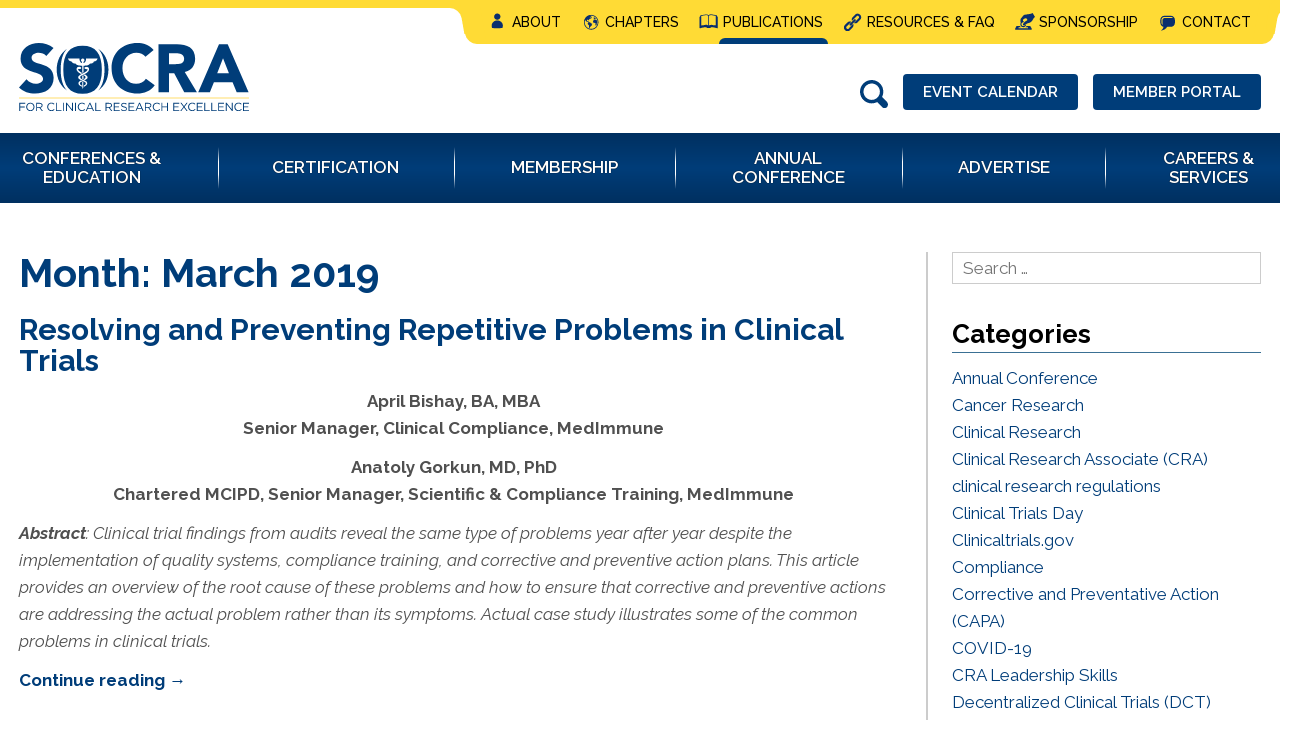

--- FILE ---
content_type: text/html; charset=UTF-8
request_url: https://www.socra.org/blog/2019/03/
body_size: 17430
content:
<!DOCTYPE html>
<html lang="en-US" class="no-js">
<head>
	<meta charset="UTF-8">
	<meta name="viewport" content="width=device-width">
	<link rel="profile" href="https://gmpg.org/xfn/11">
	<link rel="pingback" href="https://www.socra.org/blog/xmlrpc.php">
	<!--[if lt IE 9]>
	<script src="https://www.socra.org/blog/wp-content/themes/socra2021/js/html5.js"></script>
	<![endif]-->

	<link rel="apple-touch-icon" sizes="180x180" href="/apple-touch-icon.png">
	<link rel="icon" type="image/png" sizes="32x32" href="/favicon-32x32.png">
	<link rel="icon" type="image/png" sizes="16x16" href="/favicon-16x16.png">
	<link rel="manifest" href="/site.webmanifest">
	<link rel="mask-icon" href="/safari-pinned-tab.svg" color="#5bbad5">
	<meta name="msapplication-TileColor" content="#ffc40d">
	<meta name="theme-color" content="#003d79">

	<script>(function(html){html.className = html.className.replace(/\bno-js\b/,'js')})(document.documentElement);</script>
<meta name='robots' content='max-image-preview:large' />

	<!-- This site is optimized with the Yoast SEO plugin v15.6.2 - https://yoast.com/wordpress/plugins/seo/ -->
	<title>March 2019 - SOCRA Blog</title>
	<meta name="robots" content="noindex, follow" />
	<meta property="og:locale" content="en_US" />
	<meta property="og:type" content="website" />
	<meta property="og:title" content="March 2019 - SOCRA Blog" />
	<meta property="og:url" content="https://www.socra.org/blog/2019/03/" />
	<meta property="og:site_name" content="SOCRA Blog" />
	<meta name="twitter:card" content="summary_large_image" />
	<meta name="twitter:site" content="@socranow" />
	<script type="application/ld+json" class="yoast-schema-graph">{"@context":"https://schema.org","@graph":[{"@type":"WebSite","@id":"https://www.socra.org/blog/#website","url":"https://www.socra.org/blog/","name":"SOCRA Blog","description":"Educational Content Supporting Clinical Research Excellence","potentialAction":[{"@type":"SearchAction","target":"https://www.socra.org/blog/?s={search_term_string}","query-input":"required name=search_term_string"}],"inLanguage":"en-US"},{"@type":"CollectionPage","@id":"https://www.socra.org/blog/2019/03/#webpage","url":"https://www.socra.org/blog/2019/03/","name":"March 2019 - SOCRA Blog","isPartOf":{"@id":"https://www.socra.org/blog/#website"},"inLanguage":"en-US","potentialAction":[{"@type":"ReadAction","target":["https://www.socra.org/blog/2019/03/"]}]}]}</script>
	<!-- / Yoast SEO plugin. -->


<link rel='dns-prefetch' href='//fonts.googleapis.com' />
<link href='https://fonts.gstatic.com' crossorigin rel='preconnect' />
<link rel="alternate" type="application/rss+xml" title="SOCRA Blog &raquo; Feed" href="https://www.socra.org/blog/feed/" />
<link rel="alternate" type="application/rss+xml" title="SOCRA Blog &raquo; Comments Feed" href="https://www.socra.org/blog/comments/feed/" />
		<!-- This site uses the Google Analytics by MonsterInsights plugin v8.10.0 - Using Analytics tracking - https://www.monsterinsights.com/ -->
							<script
				src="//www.googletagmanager.com/gtag/js?id=G-3HYKBER5M3"  data-cfasync="false" data-wpfc-render="false" type="text/javascript" async></script>
			<script data-cfasync="false" data-wpfc-render="false" type="text/javascript">
				var mi_version = '8.10.0';
				var mi_track_user = true;
				var mi_no_track_reason = '';
				
								var disableStrs = [
										'ga-disable-G-3HYKBER5M3',
														];

				/* Function to detect opted out users */
				function __gtagTrackerIsOptedOut() {
					for (var index = 0; index < disableStrs.length; index++) {
						if (document.cookie.indexOf(disableStrs[index] + '=true') > -1) {
							return true;
						}
					}

					return false;
				}

				/* Disable tracking if the opt-out cookie exists. */
				if (__gtagTrackerIsOptedOut()) {
					for (var index = 0; index < disableStrs.length; index++) {
						window[disableStrs[index]] = true;
					}
				}

				/* Opt-out function */
				function __gtagTrackerOptout() {
					for (var index = 0; index < disableStrs.length; index++) {
						document.cookie = disableStrs[index] + '=true; expires=Thu, 31 Dec 2099 23:59:59 UTC; path=/';
						window[disableStrs[index]] = true;
					}
				}

				if ('undefined' === typeof gaOptout) {
					function gaOptout() {
						__gtagTrackerOptout();
					}
				}
								window.dataLayer = window.dataLayer || [];

				window.MonsterInsightsDualTracker = {
					helpers: {},
					trackers: {},
				};
				if (mi_track_user) {
					function __gtagDataLayer() {
						dataLayer.push(arguments);
					}

					function __gtagTracker(type, name, parameters) {
						if (!parameters) {
							parameters = {};
						}

						if (parameters.send_to) {
							__gtagDataLayer.apply(null, arguments);
							return;
						}

						if (type === 'event') {
														parameters.send_to = monsterinsights_frontend.v4_id;
							var hookName = name;
							if (typeof parameters['event_category'] !== 'undefined') {
								hookName = parameters['event_category'] + ':' + name;
							}

							if (typeof MonsterInsightsDualTracker.trackers[hookName] !== 'undefined') {
								MonsterInsightsDualTracker.trackers[hookName](parameters);
							} else {
								__gtagDataLayer('event', name, parameters);
							}
							
													} else {
							__gtagDataLayer.apply(null, arguments);
						}
					}

					__gtagTracker('js', new Date());
					__gtagTracker('set', {
						'developer_id.dZGIzZG': true,
											});
										__gtagTracker('config', 'G-3HYKBER5M3', {"forceSSL":"true","link_attribution":"true"} );
															window.gtag = __gtagTracker;										(function () {
						/* https://developers.google.com/analytics/devguides/collection/analyticsjs/ */
						/* ga and __gaTracker compatibility shim. */
						var noopfn = function () {
							return null;
						};
						var newtracker = function () {
							return new Tracker();
						};
						var Tracker = function () {
							return null;
						};
						var p = Tracker.prototype;
						p.get = noopfn;
						p.set = noopfn;
						p.send = function () {
							var args = Array.prototype.slice.call(arguments);
							args.unshift('send');
							__gaTracker.apply(null, args);
						};
						var __gaTracker = function () {
							var len = arguments.length;
							if (len === 0) {
								return;
							}
							var f = arguments[len - 1];
							if (typeof f !== 'object' || f === null || typeof f.hitCallback !== 'function') {
								if ('send' === arguments[0]) {
									var hitConverted, hitObject = false, action;
									if ('event' === arguments[1]) {
										if ('undefined' !== typeof arguments[3]) {
											hitObject = {
												'eventAction': arguments[3],
												'eventCategory': arguments[2],
												'eventLabel': arguments[4],
												'value': arguments[5] ? arguments[5] : 1,
											}
										}
									}
									if ('pageview' === arguments[1]) {
										if ('undefined' !== typeof arguments[2]) {
											hitObject = {
												'eventAction': 'page_view',
												'page_path': arguments[2],
											}
										}
									}
									if (typeof arguments[2] === 'object') {
										hitObject = arguments[2];
									}
									if (typeof arguments[5] === 'object') {
										Object.assign(hitObject, arguments[5]);
									}
									if ('undefined' !== typeof arguments[1].hitType) {
										hitObject = arguments[1];
										if ('pageview' === hitObject.hitType) {
											hitObject.eventAction = 'page_view';
										}
									}
									if (hitObject) {
										action = 'timing' === arguments[1].hitType ? 'timing_complete' : hitObject.eventAction;
										hitConverted = mapArgs(hitObject);
										__gtagTracker('event', action, hitConverted);
									}
								}
								return;
							}

							function mapArgs(args) {
								var arg, hit = {};
								var gaMap = {
									'eventCategory': 'event_category',
									'eventAction': 'event_action',
									'eventLabel': 'event_label',
									'eventValue': 'event_value',
									'nonInteraction': 'non_interaction',
									'timingCategory': 'event_category',
									'timingVar': 'name',
									'timingValue': 'value',
									'timingLabel': 'event_label',
									'page': 'page_path',
									'location': 'page_location',
									'title': 'page_title',
								};
								for (arg in args) {
																		if (!(!args.hasOwnProperty(arg) || !gaMap.hasOwnProperty(arg))) {
										hit[gaMap[arg]] = args[arg];
									} else {
										hit[arg] = args[arg];
									}
								}
								return hit;
							}

							try {
								f.hitCallback();
							} catch (ex) {
							}
						};
						__gaTracker.create = newtracker;
						__gaTracker.getByName = newtracker;
						__gaTracker.getAll = function () {
							return [];
						};
						__gaTracker.remove = noopfn;
						__gaTracker.loaded = true;
						window['__gaTracker'] = __gaTracker;
					})();
									} else {
										console.log("");
					(function () {
						function __gtagTracker() {
							return null;
						}

						window['__gtagTracker'] = __gtagTracker;
						window['gtag'] = __gtagTracker;
					})();
									}
			</script>
				<!-- / Google Analytics by MonsterInsights -->
		<script type="text/javascript">
window._wpemojiSettings = {"baseUrl":"https:\/\/s.w.org\/images\/core\/emoji\/14.0.0\/72x72\/","ext":".png","svgUrl":"https:\/\/s.w.org\/images\/core\/emoji\/14.0.0\/svg\/","svgExt":".svg","source":{"concatemoji":"https:\/\/www.socra.org\/blog\/wp-includes\/js\/wp-emoji-release.min.js?ver=6.1.9"}};
/*! This file is auto-generated */
!function(e,a,t){var n,r,o,i=a.createElement("canvas"),p=i.getContext&&i.getContext("2d");function s(e,t){var a=String.fromCharCode,e=(p.clearRect(0,0,i.width,i.height),p.fillText(a.apply(this,e),0,0),i.toDataURL());return p.clearRect(0,0,i.width,i.height),p.fillText(a.apply(this,t),0,0),e===i.toDataURL()}function c(e){var t=a.createElement("script");t.src=e,t.defer=t.type="text/javascript",a.getElementsByTagName("head")[0].appendChild(t)}for(o=Array("flag","emoji"),t.supports={everything:!0,everythingExceptFlag:!0},r=0;r<o.length;r++)t.supports[o[r]]=function(e){if(p&&p.fillText)switch(p.textBaseline="top",p.font="600 32px Arial",e){case"flag":return s([127987,65039,8205,9895,65039],[127987,65039,8203,9895,65039])?!1:!s([55356,56826,55356,56819],[55356,56826,8203,55356,56819])&&!s([55356,57332,56128,56423,56128,56418,56128,56421,56128,56430,56128,56423,56128,56447],[55356,57332,8203,56128,56423,8203,56128,56418,8203,56128,56421,8203,56128,56430,8203,56128,56423,8203,56128,56447]);case"emoji":return!s([129777,127995,8205,129778,127999],[129777,127995,8203,129778,127999])}return!1}(o[r]),t.supports.everything=t.supports.everything&&t.supports[o[r]],"flag"!==o[r]&&(t.supports.everythingExceptFlag=t.supports.everythingExceptFlag&&t.supports[o[r]]);t.supports.everythingExceptFlag=t.supports.everythingExceptFlag&&!t.supports.flag,t.DOMReady=!1,t.readyCallback=function(){t.DOMReady=!0},t.supports.everything||(n=function(){t.readyCallback()},a.addEventListener?(a.addEventListener("DOMContentLoaded",n,!1),e.addEventListener("load",n,!1)):(e.attachEvent("onload",n),a.attachEvent("onreadystatechange",function(){"complete"===a.readyState&&t.readyCallback()})),(e=t.source||{}).concatemoji?c(e.concatemoji):e.wpemoji&&e.twemoji&&(c(e.twemoji),c(e.wpemoji)))}(window,document,window._wpemojiSettings);
</script>
<style type="text/css">
img.wp-smiley,
img.emoji {
	display: inline !important;
	border: none !important;
	box-shadow: none !important;
	height: 1em !important;
	width: 1em !important;
	margin: 0 0.07em !important;
	vertical-align: -0.1em !important;
	background: none !important;
	padding: 0 !important;
}
</style>
	<link rel='stylesheet' id='wp-block-library-css' href='https://www.socra.org/blog/wp-includes/css/dist/block-library/style.min.css?ver=6.1.9' type='text/css' media='all' />
<link rel='stylesheet' id='classic-theme-styles-css' href='https://www.socra.org/blog/wp-includes/css/classic-themes.min.css?ver=1' type='text/css' media='all' />
<style id='global-styles-inline-css' type='text/css'>
body{--wp--preset--color--black: #000000;--wp--preset--color--cyan-bluish-gray: #abb8c3;--wp--preset--color--white: #ffffff;--wp--preset--color--pale-pink: #f78da7;--wp--preset--color--vivid-red: #cf2e2e;--wp--preset--color--luminous-vivid-orange: #ff6900;--wp--preset--color--luminous-vivid-amber: #fcb900;--wp--preset--color--light-green-cyan: #7bdcb5;--wp--preset--color--vivid-green-cyan: #00d084;--wp--preset--color--pale-cyan-blue: #8ed1fc;--wp--preset--color--vivid-cyan-blue: #0693e3;--wp--preset--color--vivid-purple: #9b51e0;--wp--preset--gradient--vivid-cyan-blue-to-vivid-purple: linear-gradient(135deg,rgba(6,147,227,1) 0%,rgb(155,81,224) 100%);--wp--preset--gradient--light-green-cyan-to-vivid-green-cyan: linear-gradient(135deg,rgb(122,220,180) 0%,rgb(0,208,130) 100%);--wp--preset--gradient--luminous-vivid-amber-to-luminous-vivid-orange: linear-gradient(135deg,rgba(252,185,0,1) 0%,rgba(255,105,0,1) 100%);--wp--preset--gradient--luminous-vivid-orange-to-vivid-red: linear-gradient(135deg,rgba(255,105,0,1) 0%,rgb(207,46,46) 100%);--wp--preset--gradient--very-light-gray-to-cyan-bluish-gray: linear-gradient(135deg,rgb(238,238,238) 0%,rgb(169,184,195) 100%);--wp--preset--gradient--cool-to-warm-spectrum: linear-gradient(135deg,rgb(74,234,220) 0%,rgb(151,120,209) 20%,rgb(207,42,186) 40%,rgb(238,44,130) 60%,rgb(251,105,98) 80%,rgb(254,248,76) 100%);--wp--preset--gradient--blush-light-purple: linear-gradient(135deg,rgb(255,206,236) 0%,rgb(152,150,240) 100%);--wp--preset--gradient--blush-bordeaux: linear-gradient(135deg,rgb(254,205,165) 0%,rgb(254,45,45) 50%,rgb(107,0,62) 100%);--wp--preset--gradient--luminous-dusk: linear-gradient(135deg,rgb(255,203,112) 0%,rgb(199,81,192) 50%,rgb(65,88,208) 100%);--wp--preset--gradient--pale-ocean: linear-gradient(135deg,rgb(255,245,203) 0%,rgb(182,227,212) 50%,rgb(51,167,181) 100%);--wp--preset--gradient--electric-grass: linear-gradient(135deg,rgb(202,248,128) 0%,rgb(113,206,126) 100%);--wp--preset--gradient--midnight: linear-gradient(135deg,rgb(2,3,129) 0%,rgb(40,116,252) 100%);--wp--preset--duotone--dark-grayscale: url('#wp-duotone-dark-grayscale');--wp--preset--duotone--grayscale: url('#wp-duotone-grayscale');--wp--preset--duotone--purple-yellow: url('#wp-duotone-purple-yellow');--wp--preset--duotone--blue-red: url('#wp-duotone-blue-red');--wp--preset--duotone--midnight: url('#wp-duotone-midnight');--wp--preset--duotone--magenta-yellow: url('#wp-duotone-magenta-yellow');--wp--preset--duotone--purple-green: url('#wp-duotone-purple-green');--wp--preset--duotone--blue-orange: url('#wp-duotone-blue-orange');--wp--preset--font-size--small: 13px;--wp--preset--font-size--medium: 20px;--wp--preset--font-size--large: 36px;--wp--preset--font-size--x-large: 42px;--wp--preset--spacing--20: 0.44rem;--wp--preset--spacing--30: 0.67rem;--wp--preset--spacing--40: 1rem;--wp--preset--spacing--50: 1.5rem;--wp--preset--spacing--60: 2.25rem;--wp--preset--spacing--70: 3.38rem;--wp--preset--spacing--80: 5.06rem;}:where(.is-layout-flex){gap: 0.5em;}body .is-layout-flow > .alignleft{float: left;margin-inline-start: 0;margin-inline-end: 2em;}body .is-layout-flow > .alignright{float: right;margin-inline-start: 2em;margin-inline-end: 0;}body .is-layout-flow > .aligncenter{margin-left: auto !important;margin-right: auto !important;}body .is-layout-constrained > .alignleft{float: left;margin-inline-start: 0;margin-inline-end: 2em;}body .is-layout-constrained > .alignright{float: right;margin-inline-start: 2em;margin-inline-end: 0;}body .is-layout-constrained > .aligncenter{margin-left: auto !important;margin-right: auto !important;}body .is-layout-constrained > :where(:not(.alignleft):not(.alignright):not(.alignfull)){max-width: var(--wp--style--global--content-size);margin-left: auto !important;margin-right: auto !important;}body .is-layout-constrained > .alignwide{max-width: var(--wp--style--global--wide-size);}body .is-layout-flex{display: flex;}body .is-layout-flex{flex-wrap: wrap;align-items: center;}body .is-layout-flex > *{margin: 0;}:where(.wp-block-columns.is-layout-flex){gap: 2em;}.has-black-color{color: var(--wp--preset--color--black) !important;}.has-cyan-bluish-gray-color{color: var(--wp--preset--color--cyan-bluish-gray) !important;}.has-white-color{color: var(--wp--preset--color--white) !important;}.has-pale-pink-color{color: var(--wp--preset--color--pale-pink) !important;}.has-vivid-red-color{color: var(--wp--preset--color--vivid-red) !important;}.has-luminous-vivid-orange-color{color: var(--wp--preset--color--luminous-vivid-orange) !important;}.has-luminous-vivid-amber-color{color: var(--wp--preset--color--luminous-vivid-amber) !important;}.has-light-green-cyan-color{color: var(--wp--preset--color--light-green-cyan) !important;}.has-vivid-green-cyan-color{color: var(--wp--preset--color--vivid-green-cyan) !important;}.has-pale-cyan-blue-color{color: var(--wp--preset--color--pale-cyan-blue) !important;}.has-vivid-cyan-blue-color{color: var(--wp--preset--color--vivid-cyan-blue) !important;}.has-vivid-purple-color{color: var(--wp--preset--color--vivid-purple) !important;}.has-black-background-color{background-color: var(--wp--preset--color--black) !important;}.has-cyan-bluish-gray-background-color{background-color: var(--wp--preset--color--cyan-bluish-gray) !important;}.has-white-background-color{background-color: var(--wp--preset--color--white) !important;}.has-pale-pink-background-color{background-color: var(--wp--preset--color--pale-pink) !important;}.has-vivid-red-background-color{background-color: var(--wp--preset--color--vivid-red) !important;}.has-luminous-vivid-orange-background-color{background-color: var(--wp--preset--color--luminous-vivid-orange) !important;}.has-luminous-vivid-amber-background-color{background-color: var(--wp--preset--color--luminous-vivid-amber) !important;}.has-light-green-cyan-background-color{background-color: var(--wp--preset--color--light-green-cyan) !important;}.has-vivid-green-cyan-background-color{background-color: var(--wp--preset--color--vivid-green-cyan) !important;}.has-pale-cyan-blue-background-color{background-color: var(--wp--preset--color--pale-cyan-blue) !important;}.has-vivid-cyan-blue-background-color{background-color: var(--wp--preset--color--vivid-cyan-blue) !important;}.has-vivid-purple-background-color{background-color: var(--wp--preset--color--vivid-purple) !important;}.has-black-border-color{border-color: var(--wp--preset--color--black) !important;}.has-cyan-bluish-gray-border-color{border-color: var(--wp--preset--color--cyan-bluish-gray) !important;}.has-white-border-color{border-color: var(--wp--preset--color--white) !important;}.has-pale-pink-border-color{border-color: var(--wp--preset--color--pale-pink) !important;}.has-vivid-red-border-color{border-color: var(--wp--preset--color--vivid-red) !important;}.has-luminous-vivid-orange-border-color{border-color: var(--wp--preset--color--luminous-vivid-orange) !important;}.has-luminous-vivid-amber-border-color{border-color: var(--wp--preset--color--luminous-vivid-amber) !important;}.has-light-green-cyan-border-color{border-color: var(--wp--preset--color--light-green-cyan) !important;}.has-vivid-green-cyan-border-color{border-color: var(--wp--preset--color--vivid-green-cyan) !important;}.has-pale-cyan-blue-border-color{border-color: var(--wp--preset--color--pale-cyan-blue) !important;}.has-vivid-cyan-blue-border-color{border-color: var(--wp--preset--color--vivid-cyan-blue) !important;}.has-vivid-purple-border-color{border-color: var(--wp--preset--color--vivid-purple) !important;}.has-vivid-cyan-blue-to-vivid-purple-gradient-background{background: var(--wp--preset--gradient--vivid-cyan-blue-to-vivid-purple) !important;}.has-light-green-cyan-to-vivid-green-cyan-gradient-background{background: var(--wp--preset--gradient--light-green-cyan-to-vivid-green-cyan) !important;}.has-luminous-vivid-amber-to-luminous-vivid-orange-gradient-background{background: var(--wp--preset--gradient--luminous-vivid-amber-to-luminous-vivid-orange) !important;}.has-luminous-vivid-orange-to-vivid-red-gradient-background{background: var(--wp--preset--gradient--luminous-vivid-orange-to-vivid-red) !important;}.has-very-light-gray-to-cyan-bluish-gray-gradient-background{background: var(--wp--preset--gradient--very-light-gray-to-cyan-bluish-gray) !important;}.has-cool-to-warm-spectrum-gradient-background{background: var(--wp--preset--gradient--cool-to-warm-spectrum) !important;}.has-blush-light-purple-gradient-background{background: var(--wp--preset--gradient--blush-light-purple) !important;}.has-blush-bordeaux-gradient-background{background: var(--wp--preset--gradient--blush-bordeaux) !important;}.has-luminous-dusk-gradient-background{background: var(--wp--preset--gradient--luminous-dusk) !important;}.has-pale-ocean-gradient-background{background: var(--wp--preset--gradient--pale-ocean) !important;}.has-electric-grass-gradient-background{background: var(--wp--preset--gradient--electric-grass) !important;}.has-midnight-gradient-background{background: var(--wp--preset--gradient--midnight) !important;}.has-small-font-size{font-size: var(--wp--preset--font-size--small) !important;}.has-medium-font-size{font-size: var(--wp--preset--font-size--medium) !important;}.has-large-font-size{font-size: var(--wp--preset--font-size--large) !important;}.has-x-large-font-size{font-size: var(--wp--preset--font-size--x-large) !important;}
.wp-block-navigation a:where(:not(.wp-element-button)){color: inherit;}
:where(.wp-block-columns.is-layout-flex){gap: 2em;}
.wp-block-pullquote{font-size: 1.5em;line-height: 1.6;}
</style>
<link rel='stylesheet' id='twentyfifteen-fonts-css' href='https://fonts.googleapis.com/css?family=Noto+Sans%3A400italic%2C700italic%2C400%2C700%7CNoto+Serif%3A400italic%2C700italic%2C400%2C700%7CInconsolata%3A400%2C700&#038;subset=latin%2Clatin-ext' type='text/css' media='all' />
<link rel='stylesheet' id='genericons-css' href='https://www.socra.org/blog/wp-content/themes/socra2021/genericons/genericons.css?ver=3.2' type='text/css' media='all' />
<link rel='stylesheet' id='twentyfifteen-style-css' href='https://www.socra.org/blog/wp-content/themes/socra2021/style.css?ver=6.1.9' type='text/css' media='all' />
<!--[if lt IE 9]>
<link rel='stylesheet' id='twentyfifteen-ie-css' href='https://www.socra.org/blog/wp-content/themes/socra2021/css/ie.css?ver=20141010' type='text/css' media='all' />
<![endif]-->
<!--[if lt IE 8]>
<link rel='stylesheet' id='twentyfifteen-ie7-css' href='https://www.socra.org/blog/wp-content/themes/socra2021/css/ie7.css?ver=20141010' type='text/css' media='all' />
<![endif]-->
<link rel='stylesheet' id='silverstripe-css' href='https://www.socra.org/blog/wp-content/themes/socra2021/client/style.css?ver=1610638496' type='text/css' media='all' />
<script type='text/javascript' src='https://www.socra.org/blog/wp-content/plugins/google-analytics-for-wordpress/assets/js/frontend-gtag.min.js?ver=8.10.0' id='monsterinsights-frontend-script-js'></script>
<script data-cfasync="false" data-wpfc-render="false" type="text/javascript" id='monsterinsights-frontend-script-js-extra'>/* <![CDATA[ */
var monsterinsights_frontend = {"js_events_tracking":"true","download_extensions":"doc,pdf,ppt,zip,xls,docx,pptx,xlsx","inbound_paths":"[{\"path\":\"\\\/go\\\/\",\"label\":\"affiliate\"},{\"path\":\"\\\/recommend\\\/\",\"label\":\"affiliate\"}]","home_url":"https:\/\/www.socra.org\/blog","hash_tracking":"false","ua":"","v4_id":"G-3HYKBER5M3"};/* ]]> */
</script>
<script type='text/javascript' src='https://www.socra.org/blog/wp-includes/js/jquery/jquery.min.js?ver=3.6.1' id='jquery-core-js'></script>
<script type='text/javascript' src='https://www.socra.org/blog/wp-includes/js/jquery/jquery-migrate.min.js?ver=3.3.2' id='jquery-migrate-js'></script>
<link rel="https://api.w.org/" href="https://www.socra.org/blog/wp-json/" /><link rel="EditURI" type="application/rsd+xml" title="RSD" href="https://www.socra.org/blog/xmlrpc.php?rsd" />
<link rel="wlwmanifest" type="application/wlwmanifest+xml" href="https://www.socra.org/blog/wp-includes/wlwmanifest.xml" />
<meta name="generator" content="WordPress 6.1.9" />

<link rel="stylesheet" type="text/css" href="/resources/themes/mysite/css/fonts.css?f=p&m=1606941263" />
<link rel="stylesheet" type="text/css" href="/resources/themes/mysite/css/reset.css?f=p&m=1607609609" />
<link rel="stylesheet" type="text/css" href="/resources/themes/mysite/css/fontawesome/font-awesome.min.css?f=p&m=1606941263" />
<link rel="stylesheet" type="text/css" href="/assets/_css/themes-mysite-css-form.css?f=p&m=1768818532" />
<link rel="stylesheet" type="text/css" href="/assets/_css/themes-mysite-css-layout.css?f=p&m=1768818532" />
<link rel="stylesheet" type="text/css" href="/assets/_css/themes-mysite-css-responsive.css?f=p&m=1768818532" />
<link rel="stylesheet" type="text/css" href="/assets/_css/themes-mysite-css-typography.css?f=p&m=1768818532" />
<link rel="stylesheet" type="text/css" href="/assets/_css/vendor-iqnection-pages-basepages-css-pages-Page.css?f=p&m=1768818533" />
<link rel="stylesheet" type="text/css" href="/assets/_css/themes-mysite-css-pages-Page_extension.css?f=p&m=1768818533" />


<meta name="google-site-verification" content="BgtM_9HHVpJp14oxHR5AtkcYEVNOsL6SzUOrY34MVew" /></head>

<body data-rsssl=1 class="archive date">
<div id="header" class="wrap">
<header>

        
<nav>
<ul class="level-1">

<li class="level-1">
<a href="https://www.socra.org/about/" class="link level-1" id="nav-7">
About
</a>

    
        <ul class="dropdown" style="display:none;">
            
                 <li><a href="https://www.socra.org/about/mission/">Mission and Introduction</a></li>
            
                 <li><a href="https://www.socra.org/about/welcome/">Welcome from the President</a></li>
            
                 <li><a href="https://www.socra.org/about/board-of-directors/">Board of Directors</a></li>
            
                 <li><a href="https://www.socra.org/about/staff/">Staff</a></li>
            
        </ul>
    




</li>

<li class="level-1">
<a href="https://www.socra.org/chapters/" class="link level-1" id="nav-34">
Chapters
</a>

    
        <ul class="dropdown" style="display:none;">
            
                 <li><a href="https://www.socra.org/chapters/about-chapters/">About Chapters</a></li>
            
                 <li><a href="https://www.socra.org/chapters/list-of-chapters/">List of Chapters</a></li>
            
        </ul>
    




</li>

<li class="level-1">
<a href="https://www.socra.org/publications/" class="section level-1" id="nav-37">
Publications
</a>

    
        <ul class="dropdown" style="display:none;">
            
                 <li><a href="https://www.socra.org/publications/socra-source/">SOCRA Source</a></li>
            
                 <li><a href="https://www.socra.org/publications/certification-reference-manual/">Certification Reference Manual</a></li>
            
                 <li><a href="https://www.socra.org/publications/annual-report/">Annual Report</a></li>
            
                 <li><a href="https://www.socra.org/publications/socra-blog/">SOCRA Blog</a></li>
            
                 <li><a href="https://www.socra.org/publications/submit-an-article-2/">Submit an Article for Publication</a></li>
            
                 <li><a href="https://www.socra.org/publications/submit-a-blog/">Submit a Blog for Publication</a></li>
            
        </ul>
    




</li>

<li class="level-1">
<a href="https://www.socra.org/resources-and-faq/" class="link level-1" id="nav-74">
Resources &amp; FAQ
</a>

    
        <ul class="dropdown" style="display:none;">
            
                 <li><a href="https://www.socra.org/resources-and-faq/key-competencies/">Professional Key Competencies</a></li>
            
                 <li><a href="https://www.socra.org/resources-and-faq/useful-links/">Useful Links</a></li>
            
                 <li><a href="https://www.socra.org/resources-and-faq/faqs/">FAQs</a></li>
            
                 <li><a href="https://www.socra.org/resources-and-faq/support-justification-letters/">Professional Development Support</a></li>
            
        </ul>
    




</li>

<li class="level-1">
<a href="https://www.socra.org/annual-conference/sponsorship/sponsorship-opportunities-2/" class="link level-1" id="nav-578">
Sponsorship
</a>




</li>

<li class="level-1">
<a href="https://www.socra.org/contact-socra/" class="link level-1" id="nav-82">
Contact
</a>

    
        <ul class="dropdown" style="display:none;">
            
                 <li><a href="https://www.socra.org/contact-socra/contact-us/">Contact Us</a></li>
            
                 <li><a href="https://www.socra.org/membership/applications-and-renewals/update-membership-information/">Update Membership Information</a></li>
            
                 <li><a href="https://www.socra.org/contact-socra/payment-info-request-form/">Payment Info Request Form</a></li>
            
        </ul>
    




</li>

</ul><!--top-nav-->
</nav>
        

<a href="https://www.socra.org/" class="logo">
<svg alt="SOCRA | Society of Clinical Research Associates" version="1.1" xmlns="http://www.w3.org/2000/svg" xmlns:xlink="http://www.w3.org/1999/xlink" x="0px" y="0px" viewBox="0 0 411.7 121.2" xml:space="preserve">
<path fill="#003D79" d="M375.8,53.8h-21l10.4-26.7L375.8,53.8L375.8,53.8z M320.8,88h20.9l7.2-18.2h33.4l7.4,18.2h21.3L373.6,2.2h-15.6L320.8,88L320.8,88z M268.5,18.2h12.4c6.9,0,14.7,1.3,14.7,9.9c0,9.3-9,9.6-15.9,9.6h-11.2V18.2L268.5,18.2z M249.6,88h18.9V53.7h9.3L295.8,88h22.7l-21.8-36.3c12.1-2.2,18.6-11.5,18.6-23.5c0-20-14.8-26.1-32.4-26.1h-33.2V88L249.6,88z M241,12.6C233.7,3.3,221.6,0,212,0c-26.8,0-46.3,17.6-46.3,45.1c0,27.5,19.5,45.1,46.3,45.1c11.8,0,23.9-4.7,31-14.9l-15.8-11.8c-3.9,5.8-10.1,9.2-17.7,9.2c-13.7,0-24.3-11.6-24.3-27.7c0-16,10.6-27.7,24.9-27.7c7,0,12.5,2.5,16.3,7L241,12.6L241,12.6z M61.8,9c-7.3-6.4-16.6-9-26.3-9C18.7,0,2.8,9.6,2.8,27.9c0,28.6,40.3,20.1,40.3,35.9c0,6.1-6.9,9-13.1,9c-6.3,0-12.6-3-16.5-8.1L0,79.4C8.1,87,17.8,90.2,28.9,90.2C46.6,90.2,62,81.1,62,62c0-30.1-39.5-20-39.5-35.7c0-6.4,7.4-8.9,12.7-8.9c4.6,0,10.7,1.8,13.7,5.7L61.8,9L61.8,9z"/>
<path fill="#003D79" d="M85.7,10.5c-11.3,7.7-18.2,20.6-18.2,37c0,16.4,6.9,29.3,18.2,37c-7.4-7.9-11.1-20.3-11.1-37S78.3,18.4,85.7,10.5L85.7,10.5z"/>
<path fill="#003D79" d="M141.9,10.5c7.4,7.9,11.1,20.3,11.1,37s-3.7,29.1-11.1,37c11.3-7.7,18.2-20.6,18.2-37C160.1,31.1,153.2,18.2,141.9,10.5L141.9,10.5z"/>
<path fill="#003D79" d="M148.3,47.5c0,28.8-11.3,42.8-34.5,42.8c-23.2,0-34.5-14-34.5-42.8c0-28.8,11.3-42.8,34.5-42.8C137,4.7,148.3,18.7,148.3,47.5L148.3,47.5z"/>
<line fill="none" stroke="#FFDE6C" stroke-width="1.7999" x1="0" y1="98.2" x2="411.7" y2="98.2"/>
<path fill="#003D79" d="M401.1,121.2h10.6v-1.5h-9v-5.1h7.9v-1.5h-7.9v-5h8.9v-1.5h-10.5V121.2L401.1,121.2z M392.8,121.4c2.6,0,4.3-1,5.8-2.6l-1.1-1.1c-1.4,1.3-2.7,2.1-4.7,2.1c-3.2,0-5.6-2.6-5.6-6v0c0-3.3,2.4-6,5.6-6c2,0,3.3,0.8,4.6,2l1.1-1.2c-1.5-1.4-3-2.3-5.7-2.3c-4.3,0-7.4,3.4-7.4,7.5v0C385.5,118.1,388.6,121.4,392.8,121.4 M370.2,121.2h1.6v-11.9l9.4,11.9h1.3v-14.5h-1.6v11.7l-9.2-11.7h-1.5V121.2L370.2,121.2z M356.6,121.2h10.6v-1.5h-9v-5.1h7.9v-1.5h-7.9v-5h8.9v-1.5h-10.5V121.2L356.6,121.2zM344.2,121.2h9.8v-1.5h-8.2v-13h-1.6V121.2L344.2,121.2z M331.8,121.2h9.8v-1.5h-8.2v-13h-1.6V121.2L331.8,121.2z M318.3,121.2h10.6v-1.5h-9v-5.1h7.9v-1.5h-7.9v-5h8.9v-1.5h-10.5V121.2L318.3,121.2z M310,121.4c2.6,0,4.3-1,5.8-2.6l-1.1-1.1c-1.4,1.3-2.7,2.1-4.7,2.1c-3.2,0-5.6-2.6-5.6-6v0c0-3.3,2.4-6,5.6-6c2,0,3.3,0.8,4.6,2l1.1-1.2c-1.5-1.4-3-2.3-5.7-2.3c-4.3,0-7.4,3.4-7.4,7.5v0C302.7,118.1,305.8,121.4,310,121.4 M288.6,121.2h1.9l4.7-6.3l4.7,6.3h2l-5.6-7.4l5.4-7.1h-1.9l-4.4,5.9l-4.5-5.9h-1.9l5.4,7.1L288.6,121.2L288.6,121.2z M276.2,121.2h10.6v-1.5h-9v-5.1h7.9v-1.5h-7.9v-5h8.9v-1.5h-10.5V121.2L276.2,121.2z M255,121.2h1.6v-6.5h8.4v6.5h1.6v-14.5h-1.6v6.5h-8.4v-6.5H255V121.2L255,121.2z M246.7,121.4c2.6,0,4.3-1,5.8-2.6l-1.1-1.1c-1.4,1.3-2.7,2.1-4.7,2.1c-3.2,0-5.6-2.6-5.6-6v0c0-3.3,2.4-6,5.6-6c2,0,3.3,0.8,4.6,2l1.1-1.2c-1.5-1.4-3-2.3-5.7-2.3c-4.3,0-7.4,3.4-7.4,7.5v0C239.5,118.1,242.6,121.4,246.7,121.4 M227.1,114.1v-5.9h4.5c2.3,0,3.7,1.1,3.7,2.9v0c0,1.9-1.6,3-3.7,3H227.1L227.1,114.1z M225.5,121.2h1.6v-5.7h4.2l4.2,5.7h2l-4.5-5.9c2.3-0.4,3.9-1.8,3.9-4.2v0c0-1.1-0.4-2.2-1.1-2.9c-0.9-0.9-2.3-1.5-4.1-1.5h-6.3V121.2L225.5,121.2z M212.3,115.9l3.3-7.4l3.3,7.4H212.3L212.3,115.9z M208.3,121.2h1.7l1.7-3.8h7.9l1.7,3.8h1.8l-6.6-14.6h-1.5L208.3,121.2L208.3,121.2z M196,121.2h10.6v-1.5h-9v-5.1h7.9v-1.5h-7.9v-5h8.9v-1.5H196V121.2L196,121.2z M188.1,121.4c2.9,0,5-1.6,5-4.1v0c0-2.2-1.5-3.4-4.7-4.1c-3.2-0.7-3.9-1.5-3.9-2.8v0c0-1.3,1.2-2.3,3.1-2.3c1.5,0,2.8,0.5,4.2,1.6l1-1.3c-1.5-1.2-3-1.8-5.1-1.8c-2.8,0-4.8,1.7-4.8,4v0c0,2.4,1.5,3.5,4.9,4.2c3.1,0.6,3.8,1.4,3.8,2.8v0c0,1.4-1.3,2.5-3.2,2.5c-2,0-3.5-0.7-5-2.1l-1,1.2C183.9,120.6,185.8,121.4,188.1,121.4 M169.6,121.2h10.6v-1.5h-9v-5.1h7.9v-1.5h-7.9v-5h8.9v-1.5h-10.5V121.2L169.6,121.2z M156.6,114.1v-5.9h4.5c2.3,0,3.7,1.1,3.7,2.9v0c0,1.9-1.6,3-3.7,3H156.6L156.6,114.1z M155,121.2h1.6v-5.7h4.2l4.2,5.7h2l-4.5-5.9c2.3-0.4,3.9-1.8,3.9-4.2v0c0-1.1-0.4-2.2-1.1-2.9c-0.9-0.9-2.3-1.5-4.1-1.5H155V121.2L155,121.2z M136.7,121.2h9.8v-1.5h-8.2v-13h-1.6V121.2L136.7,121.2z M123.5,115.9l3.3-7.4l3.3,7.4H123.5L123.5,115.9z M119.5,121.2h1.7l1.7-3.8h7.9l1.7,3.8h1.8l-6.6-14.6h-1.5L119.5,121.2L119.5,121.2z M112.5,121.4c2.6,0,4.3-1,5.8-2.6l-1.1-1.1c-1.4,1.3-2.7,2.1-4.7,2.1c-3.2,0-5.6-2.6-5.6-6v0c0-3.3,2.4-6,5.6-6c2,0,3.3,0.8,4.6,2l1.1-1.2c-1.5-1.4-3-2.3-5.7-2.3c-4.3,0-7.4,3.4-7.4,7.5v0C105.2,118.1,108.3,121.4,112.5,121.4 M100.3,121.2h1.6v-14.5h-1.6V121.2L100.3,121.2z M84.2,121.2h1.6v-11.9l9.4,11.9h1.3v-14.5h-1.6v11.7l-9.2-11.7h-1.5V121.2L84.2,121.2z M78.7,121.2h1.6v-14.5h-1.6V121.2L78.7,121.2z M66.1,121.2h9.8v-1.5h-8.2v-13h-1.6V121.2L66.1,121.2z M57.8,121.4c2.6,0,4.3-1,5.8-2.6l-1.1-1.1c-1.4,1.3-2.7,2.1-4.7,2.1c-3.2,0-5.6-2.6-5.6-6v0c0-3.3,2.4-6,5.6-6c2,0,3.3,0.8,4.6,2l1.1-1.2c-1.5-1.4-3-2.3-5.7-2.3c-4.3,0-7.4,3.4-7.4,7.5v0C50.5,118.1,53.6,121.4,57.8,121.4 M32.4,114.1v-5.9h4.5c2.3,0,3.7,1.1,3.7,2.9v0c0,1.9-1.6,3-3.7,3H32.4L32.4,114.1z M30.8,121.2h1.6v-5.7h4.2l4.2,5.7h2l-4.5-5.9c2.3-0.4,3.9-1.8,3.9-4.2v0c0-1.1-0.4-2.2-1.1-2.9c-0.9-0.9-2.3-1.5-4.1-1.5h-6.3V121.2L30.8,121.2z M20.3,119.9c-3.3,0-5.7-2.7-5.7-6v0c0-3.3,2.4-6,5.7-6c3.3,0,5.7,2.7,5.7,6v0C26,117.3,23.6,119.9,20.3,119.9 M20.3,121.4c4.4,0,7.4-3.5,7.4-7.5v0c0-4-3-7.5-7.4-7.5c-4.4,0-7.4,3.5-7.4,7.5v0C12.9,118,15.8,121.4,20.3,121.4 M0.6,121.2h1.6v-6.3h7.9v-1.5H2.3v-5.2h8.8v-1.5H0.6V121.2L0.6,121.2z"/>
<path fill="#FFFFFF" d="M115.3,58.3c-0.2-0.1-0.4-0.2-0.6-0.3c-0.1-0.1-0.3-0.1-0.4-0.2c-0.1,0.1-0.3,0.1-0.4,0.2c-0.3,0.1-0.5,0.2-0.7,0.3c0,1.9,0,3.8,0.1,5.7c0.3,0.2,0.7,0.4,1.1,0.6c0.4-0.2,0.7-0.3,1-0.5C115.3,62.2,115.3,60.2,115.3,58.3L115.3,58.3z"/>
<path fill="#FFFFFF" d="M120.1,27.9c0,0-0.2,7-4.6,7.9c0-0.8,0-1.5,0-2.2c1-0.5,1.7-1.6,1.7-2.8c0-1.7-1.4-3.1-3.1-3.1s-3.1,1.4-3.1,3.1c0,1.2,0.7,2.3,1.8,2.8c0,0.6,0,1.3,0,2.1c-4.5-0.9-4.7-8-4.7-8H87.7c0,0,1.4,5.2,6.6,5.2c0,0,0.9,4.1,7.4,3.9c0,0,0.7,3.6,9.9,3.6h1.4c0,3.5,0.1,7.7,0.1,12.1c0.1,0,0.1,0.1,0.2,0.1l0.2,0.1c0.2,0.1,0.5,0.2,0.8,0.4c0.3-0.1,0.6-0.3,0.8-0.4l0.2-0.1c0,0,0.1,0,0.1-0.1c0-4.3,0.1-8.6,0.1-12.1h1.3c9.2,0,9.9-3.6,9.9-3.6c6.5,0.2,7.4-3.9,7.4-3.9c5.1,0,6.6-5.2,6.6-5.2H120.1L120.1,27.9z"/>
<path fill="#FFFFFF" d="M110.6,55.2c0.2-0.1,0.5-0.3,0.7-0.4c0.4-0.2,0.8-0.4,1.3-0.6c0,0,0.1,0,0.1-0.1c0.1-0.1,0.3-0.1,0.4-0.2c0.1-0.1,0.2-0.1,0.4-0.2c-0.1-0.1-0.2-0.1-0.3-0.2c0,0,0,0-0.1,0c-0.1,0-0.1-0.1-0.2-0.1c-2.4-1.3-7.4-4.3-7.1-6.9c0,0,5.4,0.6,5.6-1.8c0.3-2.3-5.2-3.1-7-1.3c-1.5,1.6-3.7,6.2,5.9,11.6C110.4,55.1,110.5,55.2,110.6,55.2L110.6,55.2z"/>
<path fill="#FFFFFF" d="M113.2,68.3c0.1,0,0.1-0.1,0.2-0.1c-0.1,0-0.1-0.1-0.2-0.1c-0.1-0.1-0.3-0.1-0.4-0.2c-0.1,0-0.2-0.1-0.2-0.1c-0.4-0.2-0.8-0.3-1.1-0.5c0,0-0.1,0-0.1,0c-0.3-0.1-0.5-0.2-0.8-0.4c-0.1,0-0.1,0-0.2,0.1c-5.4,2.6-6.1,7.2,2,11c0,0,0,0,0,0c0-0.2,0-0.5,0-0.8c0-0.2,0-0.4,0-0.7c0-0.3,0-0.5,0-0.8c-1.9-1-3.6-1.9-3.5-3.8C109,70.6,110.9,69.5,113.2,68.3L113.2,68.3z"/>
<path fill="#FFFFFF" d="M118,56c-0.2,0.1-0.5,0.3-0.7,0.4c-0.4,0.2-0.8,0.4-1.3,0.6c-0.1,0-0.2,0.1-0.2,0.1c-0.1,0.1-0.3,0.1-0.4,0.2c-0.1,0-0.1,0.1-0.2,0.1c0.1,0,0.1,0.1,0.2,0.1c6.4,2.9,3.4,5.5-0.1,7.3c-0.1,0-0.1,0.1-0.2,0.1c0,0,0.1,0,0.1,0.1c0,0,0,0,0,0c0.2,0.1,0.4,0.2,0.7,0.3c0.4,0.2,0.7,0.3,1,0.4c0,0,0,0,0.1,0c0.3,0.1,0.6,0.3,0.9,0.4c2.5-1.2,4.6-2.6,4.9-4.2C123.2,59.5,120.6,57.5,118,56L118,56z"/>
<path fill="#FFFFFF" d="M117.1,44.8c0.3,2.3,5.7,1.8,5.7,1.8c0.3,2.6-4.7,5.6-7.1,6.9c-0.1,0-0.2,0.1-0.2,0.1c0,0,0,0,0,0c-0.1,0-0.2,0.1-0.3,0.1c-0.2,0.1-0.5,0.3-0.8,0.4c-0.3,0.1-0.5,0.3-0.8,0.4c-0.1,0.1-0.2,0.1-0.4,0.2c-0.1,0-0.1,0.1-0.2,0.1c-0.3,0.1-0.5,0.3-0.8,0.4c-0.3,0.1-0.5,0.3-0.8,0.4c-0.2,0.1-0.5,0.3-0.7,0.4c-2.6,1.5-5.2,3.5-4.8,5.9c0.3,1.6,2.4,3,4.9,4.2c0.3,0.1,0.6,0.3,0.8,0.4c0.1,0,0.1,0.1,0.2,0.1c0.2,0.1,0.4,0.2,0.7,0.3c0.3,0.1,0.6,0.3,0.9,0.4c0.1,0,0.1,0.1,0.2,0.1c0.3,0.1,0.6,0.3,0.8,0.4c0.2,0.1,0.4,0.2,0.5,0.3c0.1,0,0.2,0.1,0.3,0.1c0,0,0.1,0,0.1,0.1c2.4,1.2,4.3,2.3,4.3,3.7c0.1,1.9-1.6,2.8-3.6,3.8c0,0.3,0,0.6,0,0.8c0,0.2,0,0.5,0,0.7c0,0.3,0,0.6,0,0.8c0.1,0,0.1,0,0.1,0c8.1-3.8,7.4-8.4,2-11c-0.1,0-0.1,0-0.2-0.1c0,0-0.1,0-0.1-0.1c-0.2-0.1-0.5-0.2-0.7-0.3c-0.3-0.1-0.6-0.2-0.9-0.4c-0.3-0.1-0.6-0.3-0.9-0.4c0,0-0.1,0-0.1-0.1c-0.1,0-0.1,0-0.2-0.1c-0.2-0.1-0.4-0.2-0.7-0.3c-0.3-0.1-0.5-0.3-0.8-0.4c-0.1,0-0.2-0.1-0.3-0.1c-3.4-1.8-6.3-4.4-0.1-7.3c0.1,0,0.2-0.1,0.3-0.1c0.1,0,0.1-0.1,0.2-0.1c0.2-0.1,0.5-0.2,0.7-0.3c0.3-0.1,0.6-0.3,0.9-0.4c0.1,0,0.1-0.1,0.2-0.1c0,0,0.1,0,0.1,0c0.4-0.2,0.7-0.3,1-0.5c0.3-0.1,0.5-0.3,0.8-0.4c0.3-0.1,0.5-0.3,0.7-0.4c0.1,0,0.1-0.1,0.2-0.1c9.6-5.4,7.4-10,5.9-11.6C122.3,41.7,116.9,42.5,117.1,44.8L117.1,44.8z"/>
<path fill="#FFFFFF" d="M114.5,68.5l-0.2-0.2l-0.2,0.1l-0.8,0.6c0,0,0,0,0,0c0,0,0,0,0,0c0,1.2,0,2.3,0,3.3h0c0,0.2,0,0.5,0,0.7c0,0,0,0.1,0,0.1c0,0.8,0,1.6,0,2.1c0,0.3,0,0.6,0,0.8c0,0.4,0,0.6,0,0.8c0,0.1,0,0.1,0,0.1c0,0.2,0,0.3,0,0.5c0,0.2,0,0.4,0,0.5c0,0.1,0,0.2,0,0.3c0,0.3,0,0.6,0.1,0.8c0.2,1.8,0.7,2.7,0.8,3v0.1l0,0l0,0v-0.1c0.1-0.3,0.6-1.2,0.8-3c0-0.2,0-0.4,0.1-0.6c0-0.1,0-0.1,0-0.2c0-0.3,0-0.5,0-0.8c0-0.2,0-0.3,0-0.5c0,0,0-0.1,0-0.1c0-0.2,0-0.4,0-0.8c0-0.2,0-0.5,0-0.8c0-0.6,0-1.4,0-2.3c0-0.2,0-0.5,0-0.7c0-1,0-2.1,0-3.3c0,0,0,0,0,0l0,0L114.5,68.5L114.5,68.5z"/>
</svg>
</a>

<div class="head-right">
<div id="head-search">
<form action="/search/results" method="get">
<label for="field_search">Search</label>
<div class="field">
<input type="text" name="Search" id="field_search" placeholder="Search" />
<button type="submit" id="mobile-submit">Go</button>
</div>
<div class="submit-btn">
<button type="submit" id="field_submit">
<svg version="1.1" xmlns="http://www.w3.org/2000/svg" xmlns:xlink="http://www.w3.org/1999/xlink" x="0px" y="0px" viewBox="0 0 28 28" xml:space="preserve">
<path d="M27,22l-5-5c0.8-1.6,1.3-3.4,1.3-5.4C23.3,5.2,18.1,0,11.7,0S0,5.2,0,11.7c0,6.4,5.2,11.7,11.7,11.7c1.9,0,3.8-0.5,5.4-1.3l5,5c1.4,1.4,3.6,1.4,4.9,0C28.3,25.6,28.3,23.4,27,22z M11.7,19.9c-4.5,0-8.2-3.7-8.2-8.2s3.7-8.2,8.2-8.2c4.5,0,8.2,3.7,8.2,8.2S16.2,19.9,11.7,19.9z"/>
</svg>
</button>
</div>
</form>
</div><!--head-search-->
            
    <span class="events-btn head-btn"><a href="https://www.socra.org/conferences-and-education/events-calendar/" >Event Calendar</a></span>
            
            
                <span class="login-btn head-btn"><a href="https://socra.elevate.commpartners.com/" >Member Portal</a></span>
            
             <!--   <span class="sponsor-btn head-btn"><a href="https://www.socra.org/sponsor-and-donate" >Sponsors</a></span>  -->
</div><!--head-right-->
</header>
</div><!--header-wrap-->


<div id="main-nav" class="wrap">
<nav class="level-1">
<ul class="level-1">

<li class="level-1">
<a href="https://www.socra.org/conferences-and-education/" class="level-1 link" id="nav-86"><span>Conferences &amp; Education</span></a>

    
        <div class="dropdown" style="display:none;">
            <div class="dropdown--wrapper">
                <div class="dropdown--left">
                    <div class="dropdown--title">Conferences &amp; Education</div>
                    <ul class="dropdown--menu">
                        
                            <li class="level-2">
                                <a href="https://www.socra.org/conferences-and-education/live-webinars/" class="dropdown--link level-2" target="_self" >Live Virtual Webinars</a>
                            </li>
                            
                        
                            <li class="level-2">
                                <a href="https://www.socra.org/conferences-and-education/training-conferences-workshops-courses/" class="dropdown--link level-2" target="_self" >Live In-Person Conferences</a>
                            </li>
                            
                        
                            <li class="level-2">
                                <a href="https://www.socra.org/conferences-and-education/clinical-research-courses-online/" class="dropdown--link level-2" target="_self" >Online Courses</a>
                            </li>
                            
                        
                            <li class="level-2">
                                <a href="https://www.socra.org/conferences-and-education/video-resources/" class="dropdown--link level-2" target="_self" >Video Resources</a>
                            </li>
                            </ul><ul class="dropdown--menu">
                        
                            <li class="level-2">
                                <a href="https://www.socra.org/conferences-and-education/events-calendar/" class="dropdown--link level-2" target="_self" >Events Calendar</a>
                            </li>
                            
                        
                            <li class="level-2">
                                <a href="https://www.socra.org/conferences-and-education/cne-nursing-cme-medical/" class="dropdown--link level-2" target="_self" >CNE / CME</a>
                            </li>
                            
                        
                            <li class="level-2">
                                <a href="https://www.socra.org/resources-and-faq/key-competencies/" class="dropdown--link level-2" target="_self" >Key Competencies</a>
                            </li>
                            
                        
                            <li class="level-2">
                                <a href="https://www.socra.org/conferences-and-education/industry-recognition/" class="dropdown--link level-2" target="_self" >Industry Recognition</a>
                            </li>
                            
                        
                    </ul>
                </div>
                <div class="dropdown--right">
                    <div class="dropdown--icon">
                        
                            <img src="https://www.socra.org/assets/Uploads/Callouts-Website-Icons-11__FitMaxWzEzMCwxMzBd.png" alt="Conferences &amp; Education" />
                        
                    </div>
                    
                    <div class="dropdown--btn">
                        <a href="https://www.socra.org/conferences-and-education/live-webinars/"  class="btn">
                            
                                Learn More
                            
                        </a>
                    </div>
                    
                </div>
            </div>
        </div>
    




</li>

<li class="level-1">
<a href="https://www.socra.org/certification/" class="level-1 link" id="nav-346"><span>Certification</span></a>

    
        <div class="dropdown" style="display:none;">
            <div class="dropdown--wrapper">
                <div class="dropdown--left">
                    <div class="dropdown--title">Certification</div>
                    <ul class="dropdown--menu">
                        
                            <li class="level-2">
                                <a href="https://www.socra.org/certification/certification-program/" class="dropdown--link level-2" target="_self" >Certification Program</a>
                            </li>
                            
                        
                            <li class="level-2">
                                <a href="https://www.socra.org/certification/ccrp-certification-exam/" class="dropdown--link level-2" target="_self" >CCRP Certification Exam</a>
                            </li>
                            
                        
                            <li class="level-2">
                                <a href="https://www.socra.org/certification/maintenance-of-certification/" class="dropdown--link level-2" target="_self" >Maintenance of Certification</a>
                            </li>
                            </ul><ul class="dropdown--menu">
                        
                            <li class="level-2">
                                <a href="https://www.socra.org/certification/recertification/" class="dropdown--link level-2" target="_self" >Recertification</a>
                            </li>
                            
                        
                            <li class="level-2">
                                <a href="https://www.socra.org/certification/accredited-clinical-research-education-program/" class="dropdown--link level-2" target="_self" >Accreditation</a>
                            </li>
                            
                        
                            <li class="level-2">
                                <a href="https://www.socra.org/certification/ccrp-verification-request/" class="dropdown--link level-2" target="_self" >CCRP Verification Request</a>
                            </li>
                            
                        
                    </ul>
                </div>
                <div class="dropdown--right">
                    <div class="dropdown--icon">
                        
                            <img src="https://www.socra.org/assets/Uploads/Callouts-Website-Icons-8__FitMaxWzEzMCwxMzBd.png" alt="Certification" />
                        
                    </div>
                    
                    <div class="dropdown--btn">
                        <a href="https://www.socra.org/certification/ccrp-certification-exam/computer-based-testing-application-process/"  class="btn">
                            
                                Learn More
                            
                        </a>
                    </div>
                    
                </div>
            </div>
        </div>
    




</li>

<li class="level-1">
<a href="https://www.socra.org/membership/" class="level-1 link" id="nav-392"><span>Membership</span></a>

    
        <div class="dropdown" style="display:none;">
            <div class="dropdown--wrapper">
                <div class="dropdown--left">
                    <div class="dropdown--title">Membership</div>
                    <ul class="dropdown--menu">
                        
                            <li class="level-2">
                                <a href="https://www.socra.org/membership/socra-membership-overview/" class="dropdown--link level-2" target="_self" >SOCRA Membership Overview</a>
                            </li>
                            
                        
                            <li class="level-2">
                                <a href="https://www.socra.org/membership/applications-and-renewals/" class="dropdown--link level-2" target="_self" >Applications &amp; Renewals</a>
                            </li>
                            </ul><ul class="dropdown--menu">
                        
                            <li class="level-2">
                                <a href="https://www.socra.org/membership/member-benefits/" class="dropdown--link level-2" target="_self" >Member Benefits</a>
                            </li>
                            
                        
                            <li class="level-2">
                                <a href="https://www.socra.org/membership/volunteer/" class="dropdown--link level-2" target="_self" >Volunteer / Get Involved</a>
                            </li>
                            
                        
                    </ul>
                </div>
                <div class="dropdown--right">
                    <div class="dropdown--icon">
                        
                            <img src="https://www.socra.org/assets/Uploads/Callouts-Website-Icons-19__FitMaxWzEzMCwxMzBd.png" alt="Membership" />
                        
                    </div>
                    
                    <div class="dropdown--btn">
                        <a href="https://www.socra.org/membership/volunteer/clinicaltrialsday/"  class="btn">
                            
                                Learn More
                            
                        </a>
                    </div>
                    
                </div>
            </div>
        </div>
    




</li>

<li class="level-1">
<a href="https://www.socra.org/annual-conference/" class="level-1 link" id="nav-413"><span>Annual Conference</span></a>

    
        <div class="dropdown" style="display:none;">
            <div class="dropdown--wrapper">
                <div class="dropdown--left">
                    <div class="dropdown--title">Annual Conference</div>
                    <ul class="dropdown--menu">
                        
                            <li class="level-2">
                                <a href="https://www.socra.org/annual-conference/2025/" class="dropdown--link level-2" target="_self" >2025 Conference Information </a>
                            </li>
                            
                        
                            <li class="level-2">
                                <a href="https://www.socra.org/annual-conference/poster-program/" class="dropdown--link level-2" target="_self" >Poster Program</a>
                            </li>
                            
                        
                            <li class="level-2">
                                <a href="https://www.socra.org/annual-conference/exhibit-program/" class="dropdown--link level-2" target="_self" >Exhibit Program</a>
                            </li>
                            
                        
                            <li class="level-2">
                                <a href="https://www.socra.org/annual-conference/sponsorship/" class="dropdown--link level-2" target="_self" >Sponsorship</a>
                            </li>
                            </ul><ul class="dropdown--menu">
                        
                            <li class="level-2">
                                <a href="https://www.socra.org/annual-conference/2025/preconference-workshop-seminars/" class="dropdown--link level-2" target="_self" >Preconference Workshops</a>
                            </li>
                            
                        
                            <li class="level-2">
                                <a href="https://www.socra.org/annual-conference/item-writers-meet-and-greet/" class="dropdown--link level-2" target="_self" >2025 Item Writers Meet &amp; Greet</a>
                            </li>
                            
                        
                            <li class="level-2">
                                <a href="https://www.socra.org/annual-conference/presidents-award/" class="dropdown--link level-2" target="_self" >SOCRA President’s Award for Outstanding Service </a>
                            </li>
                            
                        
                    </ul>
                </div>
                <div class="dropdown--right">
                    <div class="dropdown--icon">
                        
                            <img src="https://www.socra.org/resources/themes/mysite/images/menu-icon.png" alt="Annual Conference" />
                        
                    </div>
                    
                </div>
            </div>
        </div>
    




</li>

<li class="level-1">
<a href="https://www.socra.org/advertise-and-exhibit/" class="level-1 link" id="nav-471"><span>Advertise</span></a>

    
        <div class="dropdown" style="display:none;">
            <div class="dropdown--wrapper">
                <div class="dropdown--left">
                    <div class="dropdown--title">Advertise</div>
                    <ul class="dropdown--menu">
                        
                            <li class="level-2">
                                <a href="https://www.socra.org/advertise-and-exhibit/advertise/" class="dropdown--link level-2" target="_self" >Advertise</a>
                            </li>
                            
                        
                            <li class="level-2">
                                <a href="https://www.socra.org/advertise-and-exhibit/post-job-opportunities/" class="dropdown--link level-2" target="_self" >Post Job Opportunities</a>
                            </li>
                            
                        
                            <li class="level-2">
                                <a href="https://www.socra.org/annual-conference/exhibit-program/" class="dropdown--link level-2" target="_self" >Exhibit Program</a>
                            </li>
                            
                        
                            <li class="level-2">
                                <a href="https://www.socra.org/sponsor-and-donate/" class="dropdown--link level-2" target="_self" >Sponsor</a>
                            </li>
                            </ul><ul class="dropdown--menu">
                        
                            <li class="level-2">
                                <a href="https://www.socra.org/advertise-and-exhibit/post-job-opportunities/" class="dropdown--link level-2" target="_self" >Post Job Opportunities</a>
                            </li>
                            
                        
                            <li class="level-2">
                                <a href="https://www.socra.org/advertise-and-exhibit/advertise/journal-advertising/" class="dropdown--link level-2" target="_self" >Journal Advertising</a>
                            </li>
                            
                        
                            <li class="level-2">
                                <a href="https://www.socra.org/advertise-and-exhibit/advertise/annual-conference-program-book-ads/" class="dropdown--link level-2" target="_self" >Annual Conference Program Book Ads</a>
                            </li>
                            
                        
                            <li class="level-2">
                                <a href="https://www.socra.org/advertise-and-exhibit/advertise/advertise-clinical-research-services-web/" class="dropdown--link level-2" target="_self" >Advertise Clinical Research Services</a>
                            </li>
                            
                        
                    </ul>
                </div>
                <div class="dropdown--right">
                    <div class="dropdown--icon">
                        
                            <img src="https://www.socra.org/assets/Uploads/Callouts-Website-Icons-13__FitMaxWzEzMCwxMzBd.png" alt="Advertise" />
                        
                    </div>
                    
                    <div class="dropdown--btn">
                        <a href="https://www.socra.org/advertise-and-exhibit/advertise/"  class="btn">
                            
                                Learn More
                            
                        </a>
                    </div>
                    
                </div>
            </div>
        </div>
    




</li>

<li class="level-1">
<a href="https://www.socra.org/careers-and-services/" class="level-1 link" id="nav-480"><span>Careers &amp; Services</span></a>

    
        <div class="dropdown" style="display:none;">
            <div class="dropdown--wrapper">
                <div class="dropdown--left">
                    <div class="dropdown--title">Careers &amp; Services</div>
                    <ul class="dropdown--menu">
                        
                            <li class="level-2">
                                <a href="https://www.socra.org/careers-and-services/overview/" class="dropdown--link level-2" target="_self" >Overview</a>
                            </li>
                            
                        
                            <li class="level-2">
                                <a href="https://www.socra.org/careers-and-services/clinical-research-job-opportunities/" class="dropdown--link level-2" target="_self" >Clinical Research Job Opportunities</a>
                            </li>
                            </ul><ul class="dropdown--menu">
                        
                            <li class="level-2">
                                <a href="https://www.socra.org/careers-and-services/clinical-research-services/" class="dropdown--link level-2" target="_self" >Clinical Research Services</a>
                            </li>
                            
                        
                    </ul>
                </div>
                <div class="dropdown--right">
                    <div class="dropdown--icon">
                        
                            <img src="https://www.socra.org/assets/Uploads/Callouts-Website-Icons-2-v2__FitMaxWzEzMCwxMzBd.png" alt="Careers &amp; Services" />
                        
                    </div>
                    
                    <div class="dropdown--btn">
                        <a href="https://www.socra.org/careers-and-services/clinical-research-job-opportunities/"  class="btn">
                            
                                Learn More
                            
                        </a>
                    </div>
                    
                </div>
            </div>
        </div>
    




</li>

</ul>
</nav>
</div><!--nav-wrap-->

    <div id="main-wrap" class="wrap">
    	<div id="main">
        	<div id="page_type" class="internal typography">
				<div id="sidebar-layout">




<section id="page_left" role="main">

		
			<header class="page-header">
				<h1 class="page-title">Month: <span>March 2019</span></h1>			</header><!-- .page-header -->

			
<article id="post-113" class="post-113 post type-post status-publish format-standard hentry category-corrective-and-preventative-action-capa tag-corrective-and-preventative-action">
	
	<header class="entry-header">
		<h2 class="entry-title"><a href="https://www.socra.org/blog/corrective-and-preventative-action/" rel="bookmark">Resolving and Preventing Repetitive Problems in Clinical Trials</a></h2>	</header><!-- .entry-header -->

	<div class="entry-content">
		<p style="text-align: center;"><strong>April Bishay, BA, MBA<br />
</strong><strong>Senior Manager, Clinical Compliance, MedImmune</strong></p>
<p style="text-align: center;"><strong>Anatoly Gorkun, MD, PhD<br />
</strong><strong>Chartered MCIPD, Senior Manager, Scientific &amp; Compliance Training, MedImmune</strong></p>
<p><strong><em>Abstract</em></strong><em>:</em><em> Clinical trial findings from audits reveal the same type of problems year after year despite the implementation of quality systems, compliance training, and corrective and preventive action plans. This article provides an overview of the root cause of these problems and how to ensure that corrective and preventive actions are addressing the actual problem rather than its symptoms. Actual case study illustrates some of the common problems in clinical trials.</em></p>
<p> <a href="https://www.socra.org/blog/corrective-and-preventative-action/#more-113" class="more-link"></p>
<p>Continue reading <span class="screen-reader-text">Resolving and Preventing Repetitive Problems in Clinical Trials</span> &rarr;</p>
<p></a></p>
	</div><!-- .entry-content -->

	
	<footer class="entry-footer">
		<span class="posted-on"><span class="screen-reader-text">Posted on </span><a href="https://www.socra.org/blog/corrective-and-preventative-action/" rel="bookmark"><time class="entry-date published" datetime="2019-03-21T18:13:54+00:00">March 21, 2019</time><time class="updated" datetime="2019-03-21T20:11:29+00:00">March 21, 2019</time></a></span><span class="cat-links"><span class="screen-reader-text">Categories </span><a href="https://www.socra.org/blog/category/corrective-and-preventative-action-capa/" rel="category tag">Corrective and Preventative Action (CAPA)</a></span><span class="tags-links"><span class="screen-reader-text">Tags </span><a href="https://www.socra.org/blog/tag/corrective-and-preventative-action/" rel="tag">Corrective and Preventative Action</a></span><span class="comments-link"><a href="https://www.socra.org/blog/corrective-and-preventative-action/#comments">12 Comments<span class="screen-reader-text"> on Resolving and Preventing Repetitive Problems in Clinical Trials</span></a></span>			</footer><!-- .entry-footer -->

</article><!-- #post-## -->

<article id="post-91" class="post-91 post type-post status-publish format-standard hentry category-protocols tag-protocol-evaluation tag-protocols tag-research-protocol tag-study-feasibility">
	
	<header class="entry-header">
		<h2 class="entry-title"><a href="https://www.socra.org/blog/protocol-evaluation-can-the-clinical-research-site-really-do-this-study/" rel="bookmark">Evaluating the Protocol: Can the Clinical Research Site Really Do this Study?</a></h2>	</header><!-- .entry-header -->

	<div class="entry-content">
		<p><a href="https://www.socra.org/blog/wp-content/uploads/2019/03/Copy-of-Copy-of-Evaluating-the-Protocol-Blog-Post-1.png"><img decoding="async" class="aligncenter size-full wp-image-104" src="https://www.socra.org/blog/wp-content/uploads/2019/03/Copy-of-Copy-of-Evaluating-the-Protocol-Blog-Post-1.png" alt="" width="1024" height="512" srcset="https://www.socra.org/blog/wp-content/uploads/2019/03/Copy-of-Copy-of-Evaluating-the-Protocol-Blog-Post-1.png 1024w, https://www.socra.org/blog/wp-content/uploads/2019/03/Copy-of-Copy-of-Evaluating-the-Protocol-Blog-Post-1-300x150.png 300w, https://www.socra.org/blog/wp-content/uploads/2019/03/Copy-of-Copy-of-Evaluating-the-Protocol-Blog-Post-1-768x384.png 768w" sizes="(max-width: 1024px) 100vw, 1024px" /></a></p>
<p style="text-align: center;"><strong>Monika Gaa, MBA, CCRP<br />
</strong><strong>Senior Feasibility Coordinator, Nationwide Children’s Hospital</strong></p>
<p style="text-align: center;"><strong>Christine Baker, BA, CCRP<br />
</strong><strong>Senior Regulatory Coordinator, Nationwide Children’s Hospital</strong></p>
<p><strong>Abstract:</strong> <em>Protocol evaluation is critical to determining the feasibility of a study. This article describes the key elements for evaluating protocols for financial feasibility, recruitment, and practical application. Strategies that have worked well at Nationwide Children’s Hospital are highlighted.</em></p>
<p> <a href="https://www.socra.org/blog/protocol-evaluation-can-the-clinical-research-site-really-do-this-study/#more-91" class="more-link"></p>
<p>Continue reading <span class="screen-reader-text">Evaluating the Protocol: Can the Clinical Research Site Really Do this Study?</span> &rarr;</p>
<p></a></p>
	</div><!-- .entry-content -->

	
	<footer class="entry-footer">
		<span class="posted-on"><span class="screen-reader-text">Posted on </span><a href="https://www.socra.org/blog/protocol-evaluation-can-the-clinical-research-site-really-do-this-study/" rel="bookmark"><time class="entry-date published" datetime="2019-03-05T14:28:47+00:00">March 5, 2019</time><time class="updated" datetime="2019-03-06T14:31:19+00:00">March 6, 2019</time></a></span><span class="cat-links"><span class="screen-reader-text">Categories </span><a href="https://www.socra.org/blog/category/protocols/" rel="category tag">Protocols</a></span><span class="tags-links"><span class="screen-reader-text">Tags </span><a href="https://www.socra.org/blog/tag/protocol-evaluation/" rel="tag">protocol evaluation</a>, <a href="https://www.socra.org/blog/tag/protocols/" rel="tag">protocols</a>, <a href="https://www.socra.org/blog/tag/research-protocol/" rel="tag">research protocol</a>, <a href="https://www.socra.org/blog/tag/study-feasibility/" rel="tag">study feasibility</a></span><span class="comments-link"><a href="https://www.socra.org/blog/protocol-evaluation-can-the-clinical-research-site-really-do-this-study/#respond">Leave a comment<span class="screen-reader-text"> on Evaluating the Protocol: Can the Clinical Research Site Really Do this Study?</span></a></span>			</footer><!-- .entry-footer -->

</article><!-- #post-## -->

</section>
<section id="page_right">
		<div id="secondary" class="secondary">

		
		
					<div id="widget-area" class="widget-area" role="complementary">
				<aside id="search-2" class="widget widget_search"><form role="search" method="get" class="search-form" action="https://www.socra.org/blog/">
				<label>
					<span class="screen-reader-text">Search for:</span>
					<input type="search" class="search-field" placeholder="Search &hellip;" value="" name="s" />
				</label>
				<input type="submit" class="search-submit screen-reader-text" value="Search" />
			</form></aside><aside id="categories-2" class="widget widget_categories"><h2 class="widget-title">Categories</h2>
			<ul>
					<li class="cat-item cat-item-149"><a href="https://www.socra.org/blog/category/annual-conference/">Annual Conference</a>
</li>
	<li class="cat-item cat-item-104"><a href="https://www.socra.org/blog/category/clinical-research/cancer-research/">Cancer Research</a>
</li>
	<li class="cat-item cat-item-78"><a href="https://www.socra.org/blog/category/clinical-research/">Clinical Research</a>
</li>
	<li class="cat-item cat-item-29"><a href="https://www.socra.org/blog/category/cra/">Clinical Research Associate (CRA)</a>
</li>
	<li class="cat-item cat-item-61"><a href="https://www.socra.org/blog/category/clinical-research-regulations/">clinical research regulations</a>
</li>
	<li class="cat-item cat-item-111"><a href="https://www.socra.org/blog/category/ctd/">Clinical Trials Day</a>
</li>
	<li class="cat-item cat-item-108"><a href="https://www.socra.org/blog/category/clinicaltrials-gov/">Clinicaltrials.gov</a>
</li>
	<li class="cat-item cat-item-73"><a href="https://www.socra.org/blog/category/clinical-research-regulations/compliance/">Compliance</a>
</li>
	<li class="cat-item cat-item-27"><a href="https://www.socra.org/blog/category/corrective-and-preventative-action-capa/">Corrective and Preventative Action (CAPA)</a>
</li>
	<li class="cat-item cat-item-81"><a href="https://www.socra.org/blog/category/uncategorized/covid-19/">COVID-19</a>
</li>
	<li class="cat-item cat-item-32"><a href="https://www.socra.org/blog/category/cra-leadership-skills/">CRA Leadership Skills</a>
</li>
	<li class="cat-item cat-item-150"><a href="https://www.socra.org/blog/category/decentralized-clinical-trials-dct/">Decentralized Clinical Trials (DCT)</a>
</li>
	<li class="cat-item cat-item-148"><a href="https://www.socra.org/blog/category/device-research/">Device Research</a>
</li>
	<li class="cat-item cat-item-5"><a href="https://www.socra.org/blog/category/edc/">Electronic Data Capture (EDC)</a>
</li>
	<li class="cat-item cat-item-136"><a href="https://www.socra.org/blog/category/ehr/">Electronic Health Records</a>
</li>
	<li class="cat-item cat-item-112"><a href="https://www.socra.org/blog/category/equity/">Equity</a>
</li>
	<li class="cat-item cat-item-109"><a href="https://www.socra.org/blog/category/ethics/">Ethics</a>
</li>
	<li class="cat-item cat-item-79"><a href="https://www.socra.org/blog/category/clinical-research/fda/">FDA</a>
</li>
	<li class="cat-item cat-item-72"><a href="https://www.socra.org/blog/category/fda-drug-approval/">FDA Drug Approval</a>
</li>
	<li class="cat-item cat-item-12"><a href="https://www.socra.org/blog/category/finance/">Finance and Budgeting</a>
</li>
	<li class="cat-item cat-item-11"><a href="https://www.socra.org/blog/category/gcp/">Good Clinical Practice (GCP)</a>
</li>
	<li class="cat-item cat-item-18"><a href="https://www.socra.org/blog/category/good-laboratory-practice-glp/">Good Laboratory Practice (GLP)</a>
</li>
	<li class="cat-item cat-item-4"><a href="https://www.socra.org/blog/category/informed-consent/">Informed Consent</a>
</li>
	<li class="cat-item cat-item-63"><a href="https://www.socra.org/blog/category/institutional-review-board-irb/">Institutional Review Board (IRB)</a>
</li>
	<li class="cat-item cat-item-55"><a href="https://www.socra.org/blog/category/investigational-drugs-and-devices-ide-ind/">Investigational Drugs and Devices (IDE/IND)</a>
</li>
	<li class="cat-item cat-item-107"><a href="https://www.socra.org/blog/category/investigator-initiated-trials/">Investigator Initiated Trials</a>
</li>
	<li class="cat-item cat-item-15"><a href="https://www.socra.org/blog/category/monitoring/">Monitoring</a>
</li>
	<li class="cat-item cat-item-52"><a href="https://www.socra.org/blog/category/pediatric-clinical-research/">pediatric clinical research</a>
</li>
	<li class="cat-item cat-item-35"><a href="https://www.socra.org/blog/category/professional-development/">Professional Development</a>
</li>
	<li class="cat-item cat-item-40"><a href="https://www.socra.org/blog/category/project-management/">Project Management</a>
</li>
	<li class="cat-item cat-item-22"><a href="https://www.socra.org/blog/category/protocols/">Protocols</a>
</li>
	<li class="cat-item cat-item-48"><a href="https://www.socra.org/blog/category/quality-management/">quality management</a>
</li>
	<li class="cat-item cat-item-110"><a href="https://www.socra.org/blog/category/recruitment/">Recruitment</a>
</li>
	<li class="cat-item cat-item-126"><a href="https://www.socra.org/blog/category/socra-annual-conference/">SOCRA Annual Conference</a>
</li>
	<li class="cat-item cat-item-124"><a href="https://www.socra.org/blog/category/socra-members/">SOCRA Member Highlights</a>
</li>
	<li class="cat-item cat-item-67"><a href="https://www.socra.org/blog/category/study-start-up/">Study start-up</a>
</li>
	<li class="cat-item cat-item-85"><a href="https://www.socra.org/blog/category/technology/">Technology</a>
</li>
	<li class="cat-item cat-item-44"><a href="https://www.socra.org/blog/category/training/">Training</a>
</li>
	<li class="cat-item cat-item-87"><a href="https://www.socra.org/blog/category/project-management/trial-management/">Trial Management</a>
</li>
	<li class="cat-item cat-item-1"><a href="https://www.socra.org/blog/category/uncategorized/">Uncategorized</a>
</li>
			</ul>

			</aside><aside id="archives-2" class="widget widget_archive"><h2 class="widget-title">Archives</h2>
			<ul>
					<li><a href='https://www.socra.org/blog/2025/10/'>October 2025</a></li>
	<li><a href='https://www.socra.org/blog/2025/02/'>February 2025</a></li>
	<li><a href='https://www.socra.org/blog/2024/12/'>December 2024</a></li>
	<li><a href='https://www.socra.org/blog/2024/11/'>November 2024</a></li>
	<li><a href='https://www.socra.org/blog/2024/10/'>October 2024</a></li>
	<li><a href='https://www.socra.org/blog/2024/09/'>September 2024</a></li>
	<li><a href='https://www.socra.org/blog/2024/08/'>August 2024</a></li>
	<li><a href='https://www.socra.org/blog/2024/07/'>July 2024</a></li>
	<li><a href='https://www.socra.org/blog/2024/06/'>June 2024</a></li>
	<li><a href='https://www.socra.org/blog/2024/05/'>May 2024</a></li>
	<li><a href='https://www.socra.org/blog/2024/04/'>April 2024</a></li>
	<li><a href='https://www.socra.org/blog/2024/03/'>March 2024</a></li>
	<li><a href='https://www.socra.org/blog/2024/01/'>January 2024</a></li>
	<li><a href='https://www.socra.org/blog/2023/11/'>November 2023</a></li>
	<li><a href='https://www.socra.org/blog/2023/10/'>October 2023</a></li>
	<li><a href='https://www.socra.org/blog/2023/09/'>September 2023</a></li>
	<li><a href='https://www.socra.org/blog/2023/07/'>July 2023</a></li>
	<li><a href='https://www.socra.org/blog/2023/06/'>June 2023</a></li>
	<li><a href='https://www.socra.org/blog/2023/05/'>May 2023</a></li>
	<li><a href='https://www.socra.org/blog/2023/04/'>April 2023</a></li>
	<li><a href='https://www.socra.org/blog/2023/03/'>March 2023</a></li>
	<li><a href='https://www.socra.org/blog/2023/02/'>February 2023</a></li>
	<li><a href='https://www.socra.org/blog/2023/01/'>January 2023</a></li>
	<li><a href='https://www.socra.org/blog/2022/12/'>December 2022</a></li>
	<li><a href='https://www.socra.org/blog/2022/11/'>November 2022</a></li>
	<li><a href='https://www.socra.org/blog/2022/10/'>October 2022</a></li>
	<li><a href='https://www.socra.org/blog/2022/09/'>September 2022</a></li>
	<li><a href='https://www.socra.org/blog/2022/07/'>July 2022</a></li>
	<li><a href='https://www.socra.org/blog/2022/05/'>May 2022</a></li>
	<li><a href='https://www.socra.org/blog/2022/04/'>April 2022</a></li>
	<li><a href='https://www.socra.org/blog/2022/03/'>March 2022</a></li>
	<li><a href='https://www.socra.org/blog/2022/02/'>February 2022</a></li>
	<li><a href='https://www.socra.org/blog/2021/12/'>December 2021</a></li>
	<li><a href='https://www.socra.org/blog/2021/11/'>November 2021</a></li>
	<li><a href='https://www.socra.org/blog/2021/10/'>October 2021</a></li>
	<li><a href='https://www.socra.org/blog/2021/09/'>September 2021</a></li>
	<li><a href='https://www.socra.org/blog/2021/08/'>August 2021</a></li>
	<li><a href='https://www.socra.org/blog/2021/07/'>July 2021</a></li>
	<li><a href='https://www.socra.org/blog/2021/06/'>June 2021</a></li>
	<li><a href='https://www.socra.org/blog/2021/05/'>May 2021</a></li>
	<li><a href='https://www.socra.org/blog/2021/04/'>April 2021</a></li>
	<li><a href='https://www.socra.org/blog/2021/03/'>March 2021</a></li>
	<li><a href='https://www.socra.org/blog/2021/02/'>February 2021</a></li>
	<li><a href='https://www.socra.org/blog/2021/01/'>January 2021</a></li>
	<li><a href='https://www.socra.org/blog/2020/12/'>December 2020</a></li>
	<li><a href='https://www.socra.org/blog/2020/11/'>November 2020</a></li>
	<li><a href='https://www.socra.org/blog/2020/10/'>October 2020</a></li>
	<li><a href='https://www.socra.org/blog/2020/09/'>September 2020</a></li>
	<li><a href='https://www.socra.org/blog/2020/07/'>July 2020</a></li>
	<li><a href='https://www.socra.org/blog/2020/05/'>May 2020</a></li>
	<li><a href='https://www.socra.org/blog/2020/04/'>April 2020</a></li>
	<li><a href='https://www.socra.org/blog/2020/03/'>March 2020</a></li>
	<li><a href='https://www.socra.org/blog/2020/02/'>February 2020</a></li>
	<li><a href='https://www.socra.org/blog/2020/01/'>January 2020</a></li>
	<li><a href='https://www.socra.org/blog/2019/12/'>December 2019</a></li>
	<li><a href='https://www.socra.org/blog/2019/11/'>November 2019</a></li>
	<li><a href='https://www.socra.org/blog/2019/10/'>October 2019</a></li>
	<li><a href='https://www.socra.org/blog/2019/08/'>August 2019</a></li>
	<li><a href='https://www.socra.org/blog/2019/07/'>July 2019</a></li>
	<li><a href='https://www.socra.org/blog/2019/06/'>June 2019</a></li>
	<li><a href='https://www.socra.org/blog/2019/05/'>May 2019</a></li>
	<li><a href='https://www.socra.org/blog/2019/03/' aria-current="page">March 2019</a></li>
	<li><a href='https://www.socra.org/blog/2019/01/'>January 2019</a></li>
	<li><a href='https://www.socra.org/blog/2018/12/'>December 2018</a></li>
	<li><a href='https://www.socra.org/blog/2018/11/'>November 2018</a></li>
	<li><a href='https://www.socra.org/blog/2018/10/'>October 2018</a></li>
	<li><a href='https://www.socra.org/blog/2018/05/'>May 2018</a></li>
			</ul>

			</aside><aside id="tag_cloud-2" class="widget widget_tag_cloud"><h2 class="widget-title">Tags</h2><div class="tagcloud"><a href="https://www.socra.org/blog/tag/advocacy/" class="tag-cloud-link tag-link-117 tag-link-position-1" style="font-size: 8pt;" aria-label="Advocacy (1 item)">Advocacy</a>
<a href="https://www.socra.org/blog/tag/billing/" class="tag-cloud-link tag-link-75 tag-link-position-2" style="font-size: 10.709677419355pt;" aria-label="Billing (2 items)">Billing</a>
<a href="https://www.socra.org/blog/tag/budgets/" class="tag-cloud-link tag-link-103 tag-link-position-3" style="font-size: 8pt;" aria-label="budgets (1 item)">budgets</a>
<a href="https://www.socra.org/blog/tag/cancer-research/" class="tag-cloud-link tag-link-105 tag-link-position-4" style="font-size: 8pt;" aria-label="Cancer Research (1 item)">Cancer Research</a>
<a href="https://www.socra.org/blog/tag/clinical-research/" class="tag-cloud-link tag-link-83 tag-link-position-5" style="font-size: 22pt;" aria-label="Clinical Research (16 items)">Clinical Research</a>
<a href="https://www.socra.org/blog/tag/clinical-research-nursing/" class="tag-cloud-link tag-link-144 tag-link-position-6" style="font-size: 8pt;" aria-label="clinical research nursing (1 item)">clinical research nursing</a>
<a href="https://www.socra.org/blog/tag/clinical-research-regulations/" class="tag-cloud-link tag-link-62 tag-link-position-7" style="font-size: 14.021505376344pt;" aria-label="clinical research regulations (4 items)">clinical research regulations</a>
<a href="https://www.socra.org/blog/tag/clinical-research-revenue-cycle/" class="tag-cloud-link tag-link-101 tag-link-position-8" style="font-size: 8pt;" aria-label="clinical research revenue cycle (1 item)">clinical research revenue cycle</a>
<a href="https://www.socra.org/blog/tag/clinical-trials/" class="tag-cloud-link tag-link-8 tag-link-position-9" style="font-size: 21.548387096774pt;" aria-label="Clinical Trials (15 items)">Clinical Trials</a>
<a href="https://www.socra.org/blog/tag/clinical-trials-day/" class="tag-cloud-link tag-link-95 tag-link-position-10" style="font-size: 10.709677419355pt;" aria-label="clinical trials day (2 items)">clinical trials day</a>
<a href="https://www.socra.org/blog/tag/communication-in-clinical-research/" class="tag-cloud-link tag-link-84 tag-link-position-11" style="font-size: 10.709677419355pt;" aria-label="Communication in Clinical Research (2 items)">Communication in Clinical Research</a>
<a href="https://www.socra.org/blog/tag/count-me-in/" class="tag-cloud-link tag-link-106 tag-link-position-12" style="font-size: 8pt;" aria-label="Count Me In (1 item)">Count Me In</a>
<a href="https://www.socra.org/blog/tag/disparities/" class="tag-cloud-link tag-link-119 tag-link-position-13" style="font-size: 8pt;" aria-label="Disparities (1 item)">Disparities</a>
<a href="https://www.socra.org/blog/tag/ehr/" class="tag-cloud-link tag-link-135 tag-link-position-14" style="font-size: 8pt;" aria-label="EHR (1 item)">EHR</a>
<a href="https://www.socra.org/blog/tag/electronic-health-records/" class="tag-cloud-link tag-link-137 tag-link-position-15" style="font-size: 8pt;" aria-label="Electronic Health Records (1 item)">Electronic Health Records</a>
<a href="https://www.socra.org/blog/tag/equity/" class="tag-cloud-link tag-link-118 tag-link-position-16" style="font-size: 8pt;" aria-label="Equity (1 item)">Equity</a>
<a href="https://www.socra.org/blog/tag/esource/" class="tag-cloud-link tag-link-146 tag-link-position-17" style="font-size: 8pt;" aria-label="eSource (1 item)">eSource</a>
<a href="https://www.socra.org/blog/tag/fda/" class="tag-cloud-link tag-link-77 tag-link-position-18" style="font-size: 10.709677419355pt;" aria-label="FDA (2 items)">FDA</a>
<a href="https://www.socra.org/blog/tag/finance-and-budgeting/" class="tag-cloud-link tag-link-100 tag-link-position-19" style="font-size: 10.709677419355pt;" aria-label="finance and budgeting (2 items)">finance and budgeting</a>
<a href="https://www.socra.org/blog/tag/good-clinical-practice-gcp/" class="tag-cloud-link tag-link-19 tag-link-position-20" style="font-size: 14.021505376344pt;" aria-label="Good Clinical Practice (GCP) (4 items)">Good Clinical Practice (GCP)</a>
<a href="https://www.socra.org/blog/tag/information-technology/" class="tag-cloud-link tag-link-43 tag-link-position-21" style="font-size: 10.709677419355pt;" aria-label="information technology (2 items)">information technology</a>
<a href="https://www.socra.org/blog/tag/institutional-review-board/" class="tag-cloud-link tag-link-64 tag-link-position-22" style="font-size: 10.709677419355pt;" aria-label="Institutional Review Board (2 items)">Institutional Review Board</a>
<a href="https://www.socra.org/blog/tag/leadership/" class="tag-cloud-link tag-link-90 tag-link-position-23" style="font-size: 10.709677419355pt;" aria-label="Leadership (2 items)">Leadership</a>
<a href="https://www.socra.org/blog/tag/management/" class="tag-cloud-link tag-link-145 tag-link-position-24" style="font-size: 8pt;" aria-label="management (1 item)">management</a>
<a href="https://www.socra.org/blog/tag/monitoring/" class="tag-cloud-link tag-link-16 tag-link-position-25" style="font-size: 15.225806451613pt;" aria-label="monitoring (5 items)">monitoring</a>
<a href="https://www.socra.org/blog/tag/mychart/" class="tag-cloud-link tag-link-116 tag-link-position-26" style="font-size: 8pt;" aria-label="mychart (1 item)">mychart</a>
<a href="https://www.socra.org/blog/tag/oncology/" class="tag-cloud-link tag-link-153 tag-link-position-27" style="font-size: 10.709677419355pt;" aria-label="oncology (2 items)">oncology</a>
<a href="https://www.socra.org/blog/tag/pediatric-clinical-research/" class="tag-cloud-link tag-link-53 tag-link-position-28" style="font-size: 10.709677419355pt;" aria-label="pediatric clinical research (2 items)">pediatric clinical research</a>
<a href="https://www.socra.org/blog/tag/pediatric-clinical-trials/" class="tag-cloud-link tag-link-54 tag-link-position-29" style="font-size: 10.709677419355pt;" aria-label="pediatric clinical trials (2 items)">pediatric clinical trials</a>
<a href="https://www.socra.org/blog/tag/professional-development/" class="tag-cloud-link tag-link-36 tag-link-position-30" style="font-size: 19.741935483871pt;" aria-label="professional development (11 items)">professional development</a>
<a href="https://www.socra.org/blog/tag/project-management/" class="tag-cloud-link tag-link-41 tag-link-position-31" style="font-size: 14.021505376344pt;" aria-label="project management (4 items)">project management</a>
<a href="https://www.socra.org/blog/tag/protocols/" class="tag-cloud-link tag-link-23 tag-link-position-32" style="font-size: 10.709677419355pt;" aria-label="protocols (2 items)">protocols</a>
<a href="https://www.socra.org/blog/tag/quality-management/" class="tag-cloud-link tag-link-57 tag-link-position-33" style="font-size: 10.709677419355pt;" aria-label="quality management (2 items)">quality management</a>
<a href="https://www.socra.org/blog/tag/recruitment/" class="tag-cloud-link tag-link-115 tag-link-position-34" style="font-size: 8pt;" aria-label="recruitment (1 item)">recruitment</a>
<a href="https://www.socra.org/blog/tag/remote-monitoring/" class="tag-cloud-link tag-link-147 tag-link-position-35" style="font-size: 8pt;" aria-label="Remote Monitoring (1 item)">Remote Monitoring</a>
<a href="https://www.socra.org/blog/tag/revenue/" class="tag-cloud-link tag-link-114 tag-link-position-36" style="font-size: 8pt;" aria-label="Revenue (1 item)">Revenue</a>
<a href="https://www.socra.org/blog/tag/sae/" class="tag-cloud-link tag-link-121 tag-link-position-37" style="font-size: 8pt;" aria-label="SAE (1 item)">SAE</a>
<a href="https://www.socra.org/blog/tag/socra-member-highlights/" class="tag-cloud-link tag-link-129 tag-link-position-38" style="font-size: 17.032258064516pt;" aria-label="SOCRA Member Highlights (7 items)">SOCRA Member Highlights</a>
<a href="https://www.socra.org/blog/tag/socra-members/" class="tag-cloud-link tag-link-152 tag-link-position-39" style="font-size: 8pt;" aria-label="SOCRA Members (1 item)">SOCRA Members</a>
<a href="https://www.socra.org/blog/tag/study-start-up/" class="tag-cloud-link tag-link-68 tag-link-position-40" style="font-size: 10.709677419355pt;" aria-label="study start-up (2 items)">study start-up</a>
<a href="https://www.socra.org/blog/tag/team-science/" class="tag-cloud-link tag-link-113 tag-link-position-41" style="font-size: 8pt;" aria-label="Team Science (1 item)">Team Science</a>
<a href="https://www.socra.org/blog/tag/technology/" class="tag-cloud-link tag-link-37 tag-link-position-42" style="font-size: 10.709677419355pt;" aria-label="technology (2 items)">technology</a>
<a href="https://www.socra.org/blog/tag/use-of-technology-in-clinical-trials/" class="tag-cloud-link tag-link-31 tag-link-position-43" style="font-size: 10.709677419355pt;" aria-label="use of technology in clinical trials (2 items)">use of technology in clinical trials</a>
<a href="https://www.socra.org/blog/tag/virtual-project-management/" class="tag-cloud-link tag-link-39 tag-link-position-44" style="font-size: 12.516129032258pt;" aria-label="virtual project management (3 items)">virtual project management</a>
<a href="https://www.socra.org/blog/tag/volunteer/" class="tag-cloud-link tag-link-151 tag-link-position-45" style="font-size: 8pt;" aria-label="volunteer (1 item)">volunteer</a></div>
</aside>			</div><!-- .widget-area -->
		
	</div><!-- .secondary -->

</section>

				</div><!--sidebar-layout-->
            </div><!--page_type-->
        </div><!--main-->
    </div><!--main_wrap-->



<div id="footer" class="wrap">
<footer>
<div class="flex">
<nav>
<ul>

<li><a href="https://www.socra.org/" class="link">Home</a></li>

<li><a href="https://www.socra.org/about/" class="link">About</a></li>

<li><a href="https://www.socra.org/chapters/" class="link">Chapters</a></li>

<li><a href="https://www.socra.org/publications/" class="section">Publications</a></li>

<li><a href="https://www.socra.org/resources-and-faq/" class="link">Resources &amp; FAQ</a></li>

<li><a href="https://www.socra.org/annual-conference/sponsorship/sponsorship-opportunities-2/" class="link">Sponsorship</a></li>

<li><a href="https://www.socra.org/contact-socra/" class="link">Contact</a></li>

<li><a href="https://www.socra.org/conferences-and-education/" class="link">Conferences &amp; Education</a></li>

<li><a href="https://www.socra.org/certification/" class="link">Certification</a></li>

<li><a href="https://www.socra.org/membership/" class="link">Membership</a></li>

<li><a href="https://www.socra.org/annual-conference/" class="link">Annual Conference</a></li>

<li><a href="https://www.socra.org/advertise-and-exhibit/" class="link">Advertise</a></li>

<li><a href="https://www.socra.org/careers-and-services/" class="link">Careers &amp; Services</a></li>

</ul>
</nav>
<address>
<svg alt="SOCRA | Society of Clinical Research Associates" version="1.1" xmlns="http://www.w3.org/2000/svg" xmlns:xlink="http://www.w3.org/1999/xlink" x="0px" y="0px" viewBox="0 0 411.7 121.2" xml:space="preserve">
<path fill="#FFFFFF" d="M375.8,53.8h-21l10.4-26.7L375.8,53.8L375.8,53.8z M320.8,88h20.9l7.2-18.2h33.4l7.4,18.2h21.3L373.6,2.2h-15.6L320.8,88L320.8,88z M268.5,18.2h12.4c6.9,0,14.7,1.3,14.7,9.9c0,9.3-9,9.6-15.9,9.6h-11.2V18.2L268.5,18.2z M249.6,88h18.9V53.7h9.3L295.8,88h22.7l-21.8-36.3c12.1-2.2,18.6-11.5,18.6-23.5c0-20-14.8-26.1-32.4-26.1h-33.2V88L249.6,88z M241,12.6C233.7,3.3,221.6,0,212,0c-26.8,0-46.3,17.6-46.3,45.1c0,27.5,19.5,45.1,46.3,45.1c11.8,0,23.9-4.7,31-14.9l-15.8-11.8c-3.9,5.8-10.1,9.2-17.7,9.2c-13.7,0-24.3-11.6-24.3-27.7c0-16,10.6-27.7,24.9-27.7c7,0,12.5,2.5,16.3,7L241,12.6L241,12.6z M61.8,9c-7.3-6.4-16.6-9-26.3-9C18.7,0,2.8,9.6,2.8,27.9c0,28.6,40.3,20.1,40.3,35.9c0,6.1-6.9,9-13.1,9c-6.3,0-12.6-3-16.5-8.1L0,79.4C8.1,87,17.8,90.2,28.9,90.2C46.6,90.2,62,81.1,62,62c0-30.1-39.5-20-39.5-35.7c0-6.4,7.4-8.9,12.7-8.9c4.6,0,10.7,1.8,13.7,5.7L61.8,9L61.8,9z"/>
<path fill="#FFFFFF" d="M85.7,10.5c-11.3,7.7-18.2,20.6-18.2,37c0,16.4,6.9,29.3,18.2,37c-7.4-7.9-11.1-20.3-11.1-37S78.3,18.4,85.7,10.5L85.7,10.5z"/>
<path fill="#FFFFFF" d="M141.9,10.5c7.4,7.9,11.1,20.3,11.1,37s-3.7,29.1-11.1,37c11.3-7.7,18.2-20.6,18.2-37C160.1,31.1,153.2,18.2,141.9,10.5L141.9,10.5z"/>
<path fill="#FFFFFF" d="M148.3,47.5c0,28.8-11.3,42.8-34.5,42.8c-23.2,0-34.5-14-34.5-42.8c0-28.8,11.3-42.8,34.5-42.8C137,4.7,148.3,18.7,148.3,47.5L148.3,47.5z"/>
<line fill="none" stroke="#FFDE6C" stroke-width="1.7999" x1="0" y1="98.2" x2="411.7" y2="98.2"/>
<path fill="#FFFFFF" d="M401.1,121.2h10.6v-1.5h-9v-5.1h7.9v-1.5h-7.9v-5h8.9v-1.5h-10.5V121.2L401.1,121.2z M392.8,121.4c2.6,0,4.3-1,5.8-2.6l-1.1-1.1c-1.4,1.3-2.7,2.1-4.7,2.1c-3.2,0-5.6-2.6-5.6-6v0c0-3.3,2.4-6,5.6-6c2,0,3.3,0.8,4.6,2l1.1-1.2c-1.5-1.4-3-2.3-5.7-2.3c-4.3,0-7.4,3.4-7.4,7.5v0C385.5,118.1,388.6,121.4,392.8,121.4 M370.2,121.2h1.6v-11.9l9.4,11.9h1.3v-14.5h-1.6v11.7l-9.2-11.7h-1.5V121.2L370.2,121.2z M356.6,121.2h10.6v-1.5h-9v-5.1h7.9v-1.5h-7.9v-5h8.9v-1.5h-10.5V121.2L356.6,121.2zM344.2,121.2h9.8v-1.5h-8.2v-13h-1.6V121.2L344.2,121.2z M331.8,121.2h9.8v-1.5h-8.2v-13h-1.6V121.2L331.8,121.2z M318.3,121.2h10.6v-1.5h-9v-5.1h7.9v-1.5h-7.9v-5h8.9v-1.5h-10.5V121.2L318.3,121.2z M310,121.4c2.6,0,4.3-1,5.8-2.6l-1.1-1.1c-1.4,1.3-2.7,2.1-4.7,2.1c-3.2,0-5.6-2.6-5.6-6v0c0-3.3,2.4-6,5.6-6c2,0,3.3,0.8,4.6,2l1.1-1.2c-1.5-1.4-3-2.3-5.7-2.3c-4.3,0-7.4,3.4-7.4,7.5v0C302.7,118.1,305.8,121.4,310,121.4 M288.6,121.2h1.9l4.7-6.3l4.7,6.3h2l-5.6-7.4l5.4-7.1h-1.9l-4.4,5.9l-4.5-5.9h-1.9l5.4,7.1L288.6,121.2L288.6,121.2z M276.2,121.2h10.6v-1.5h-9v-5.1h7.9v-1.5h-7.9v-5h8.9v-1.5h-10.5V121.2L276.2,121.2z M255,121.2h1.6v-6.5h8.4v6.5h1.6v-14.5h-1.6v6.5h-8.4v-6.5H255V121.2L255,121.2z M246.7,121.4c2.6,0,4.3-1,5.8-2.6l-1.1-1.1c-1.4,1.3-2.7,2.1-4.7,2.1c-3.2,0-5.6-2.6-5.6-6v0c0-3.3,2.4-6,5.6-6c2,0,3.3,0.8,4.6,2l1.1-1.2c-1.5-1.4-3-2.3-5.7-2.3c-4.3,0-7.4,3.4-7.4,7.5v0C239.5,118.1,242.6,121.4,246.7,121.4 M227.1,114.1v-5.9h4.5c2.3,0,3.7,1.1,3.7,2.9v0c0,1.9-1.6,3-3.7,3H227.1L227.1,114.1z M225.5,121.2h1.6v-5.7h4.2l4.2,5.7h2l-4.5-5.9c2.3-0.4,3.9-1.8,3.9-4.2v0c0-1.1-0.4-2.2-1.1-2.9c-0.9-0.9-2.3-1.5-4.1-1.5h-6.3V121.2L225.5,121.2z M212.3,115.9l3.3-7.4l3.3,7.4H212.3L212.3,115.9z M208.3,121.2h1.7l1.7-3.8h7.9l1.7,3.8h1.8l-6.6-14.6h-1.5L208.3,121.2L208.3,121.2z M196,121.2h10.6v-1.5h-9v-5.1h7.9v-1.5h-7.9v-5h8.9v-1.5H196V121.2L196,121.2z M188.1,121.4c2.9,0,5-1.6,5-4.1v0c0-2.2-1.5-3.4-4.7-4.1c-3.2-0.7-3.9-1.5-3.9-2.8v0c0-1.3,1.2-2.3,3.1-2.3c1.5,0,2.8,0.5,4.2,1.6l1-1.3c-1.5-1.2-3-1.8-5.1-1.8c-2.8,0-4.8,1.7-4.8,4v0c0,2.4,1.5,3.5,4.9,4.2c3.1,0.6,3.8,1.4,3.8,2.8v0c0,1.4-1.3,2.5-3.2,2.5c-2,0-3.5-0.7-5-2.1l-1,1.2C183.9,120.6,185.8,121.4,188.1,121.4 M169.6,121.2h10.6v-1.5h-9v-5.1h7.9v-1.5h-7.9v-5h8.9v-1.5h-10.5V121.2L169.6,121.2z M156.6,114.1v-5.9h4.5c2.3,0,3.7,1.1,3.7,2.9v0c0,1.9-1.6,3-3.7,3H156.6L156.6,114.1z M155,121.2h1.6v-5.7h4.2l4.2,5.7h2l-4.5-5.9c2.3-0.4,3.9-1.8,3.9-4.2v0c0-1.1-0.4-2.2-1.1-2.9c-0.9-0.9-2.3-1.5-4.1-1.5H155V121.2L155,121.2z M136.7,121.2h9.8v-1.5h-8.2v-13h-1.6V121.2L136.7,121.2z M123.5,115.9l3.3-7.4l3.3,7.4H123.5L123.5,115.9z M119.5,121.2h1.7l1.7-3.8h7.9l1.7,3.8h1.8l-6.6-14.6h-1.5L119.5,121.2L119.5,121.2z M112.5,121.4c2.6,0,4.3-1,5.8-2.6l-1.1-1.1c-1.4,1.3-2.7,2.1-4.7,2.1c-3.2,0-5.6-2.6-5.6-6v0c0-3.3,2.4-6,5.6-6c2,0,3.3,0.8,4.6,2l1.1-1.2c-1.5-1.4-3-2.3-5.7-2.3c-4.3,0-7.4,3.4-7.4,7.5v0C105.2,118.1,108.3,121.4,112.5,121.4 M100.3,121.2h1.6v-14.5h-1.6V121.2L100.3,121.2z M84.2,121.2h1.6v-11.9l9.4,11.9h1.3v-14.5h-1.6v11.7l-9.2-11.7h-1.5V121.2L84.2,121.2z M78.7,121.2h1.6v-14.5h-1.6V121.2L78.7,121.2z M66.1,121.2h9.8v-1.5h-8.2v-13h-1.6V121.2L66.1,121.2z M57.8,121.4c2.6,0,4.3-1,5.8-2.6l-1.1-1.1c-1.4,1.3-2.7,2.1-4.7,2.1c-3.2,0-5.6-2.6-5.6-6v0c0-3.3,2.4-6,5.6-6c2,0,3.3,0.8,4.6,2l1.1-1.2c-1.5-1.4-3-2.3-5.7-2.3c-4.3,0-7.4,3.4-7.4,7.5v0C50.5,118.1,53.6,121.4,57.8,121.4 M32.4,114.1v-5.9h4.5c2.3,0,3.7,1.1,3.7,2.9v0c0,1.9-1.6,3-3.7,3H32.4L32.4,114.1z M30.8,121.2h1.6v-5.7h4.2l4.2,5.7h2l-4.5-5.9c2.3-0.4,3.9-1.8,3.9-4.2v0c0-1.1-0.4-2.2-1.1-2.9c-0.9-0.9-2.3-1.5-4.1-1.5h-6.3V121.2L30.8,121.2z M20.3,119.9c-3.3,0-5.7-2.7-5.7-6v0c0-3.3,2.4-6,5.7-6c3.3,0,5.7,2.7,5.7,6v0C26,117.3,23.6,119.9,20.3,119.9 M20.3,121.4c4.4,0,7.4-3.5,7.4-7.5v0c0-4-3-7.5-7.4-7.5c-4.4,0-7.4,3.5-7.4,7.5v0C12.9,118,15.8,121.4,20.3,121.4 M0.6,121.2h1.6v-6.3h7.9v-1.5H2.3v-5.2h8.8v-1.5H0.6V121.2L0.6,121.2z"/>
<path fill="#003D79" d="M115.3,58.3c-0.2-0.1-0.4-0.2-0.6-0.3c-0.1-0.1-0.3-0.1-0.4-0.2c-0.1,0.1-0.3,0.1-0.4,0.2c-0.3,0.1-0.5,0.2-0.7,0.3c0,1.9,0,3.8,0.1,5.7c0.3,0.2,0.7,0.4,1.1,0.6c0.4-0.2,0.7-0.3,1-0.5C115.3,62.2,115.3,60.2,115.3,58.3L115.3,58.3z"/>
<path fill="#003D79" d="M120.1,27.9c0,0-0.2,7-4.6,7.9c0-0.8,0-1.5,0-2.2c1-0.5,1.7-1.6,1.7-2.8c0-1.7-1.4-3.1-3.1-3.1s-3.1,1.4-3.1,3.1c0,1.2,0.7,2.3,1.8,2.8c0,0.6,0,1.3,0,2.1c-4.5-0.9-4.7-8-4.7-8H87.7c0,0,1.4,5.2,6.6,5.2c0,0,0.9,4.1,7.4,3.9c0,0,0.7,3.6,9.9,3.6h1.4c0,3.5,0.1,7.7,0.1,12.1c0.1,0,0.1,0.1,0.2,0.1l0.2,0.1c0.2,0.1,0.5,0.2,0.8,0.4c0.3-0.1,0.6-0.3,0.8-0.4l0.2-0.1c0,0,0.1,0,0.1-0.1c0-4.3,0.1-8.6,0.1-12.1h1.3c9.2,0,9.9-3.6,9.9-3.6c6.5,0.2,7.4-3.9,7.4-3.9c5.1,0,6.6-5.2,6.6-5.2H120.1L120.1,27.9z"/>
<path fill="#003D79" d="M110.6,55.2c0.2-0.1,0.5-0.3,0.7-0.4c0.4-0.2,0.8-0.4,1.3-0.6c0,0,0.1,0,0.1-0.1c0.1-0.1,0.3-0.1,0.4-0.2c0.1-0.1,0.2-0.1,0.4-0.2c-0.1-0.1-0.2-0.1-0.3-0.2c0,0,0,0-0.1,0c-0.1,0-0.1-0.1-0.2-0.1c-2.4-1.3-7.4-4.3-7.1-6.9c0,0,5.4,0.6,5.6-1.8c0.3-2.3-5.2-3.1-7-1.3c-1.5,1.6-3.7,6.2,5.9,11.6C110.4,55.1,110.5,55.2,110.6,55.2L110.6,55.2z"/>
<path fill="#003D79" d="M113.2,68.3c0.1,0,0.1-0.1,0.2-0.1c-0.1,0-0.1-0.1-0.2-0.1c-0.1-0.1-0.3-0.1-0.4-0.2c-0.1,0-0.2-0.1-0.2-0.1c-0.4-0.2-0.8-0.3-1.1-0.5c0,0-0.1,0-0.1,0c-0.3-0.1-0.5-0.2-0.8-0.4c-0.1,0-0.1,0-0.2,0.1c-5.4,2.6-6.1,7.2,2,11c0,0,0,0,0,0c0-0.2,0-0.5,0-0.8c0-0.2,0-0.4,0-0.7c0-0.3,0-0.5,0-0.8c-1.9-1-3.6-1.9-3.5-3.8C109,70.6,110.9,69.5,113.2,68.3L113.2,68.3z"/>
<path fill="#003D79" d="M118,56c-0.2,0.1-0.5,0.3-0.7,0.4c-0.4,0.2-0.8,0.4-1.3,0.6c-0.1,0-0.2,0.1-0.2,0.1c-0.1,0.1-0.3,0.1-0.4,0.2c-0.1,0-0.1,0.1-0.2,0.1c0.1,0,0.1,0.1,0.2,0.1c6.4,2.9,3.4,5.5-0.1,7.3c-0.1,0-0.1,0.1-0.2,0.1c0,0,0.1,0,0.1,0.1c0,0,0,0,0,0c0.2,0.1,0.4,0.2,0.7,0.3c0.4,0.2,0.7,0.3,1,0.4c0,0,0,0,0.1,0c0.3,0.1,0.6,0.3,0.9,0.4c2.5-1.2,4.6-2.6,4.9-4.2C123.2,59.5,120.6,57.5,118,56L118,56z"/>
<path fill="#003D79" d="M117.1,44.8c0.3,2.3,5.7,1.8,5.7,1.8c0.3,2.6-4.7,5.6-7.1,6.9c-0.1,0-0.2,0.1-0.2,0.1c0,0,0,0,0,0c-0.1,0-0.2,0.1-0.3,0.1c-0.2,0.1-0.5,0.3-0.8,0.4c-0.3,0.1-0.5,0.3-0.8,0.4c-0.1,0.1-0.2,0.1-0.4,0.2c-0.1,0-0.1,0.1-0.2,0.1c-0.3,0.1-0.5,0.3-0.8,0.4c-0.3,0.1-0.5,0.3-0.8,0.4c-0.2,0.1-0.5,0.3-0.7,0.4c-2.6,1.5-5.2,3.5-4.8,5.9c0.3,1.6,2.4,3,4.9,4.2c0.3,0.1,0.6,0.3,0.8,0.4c0.1,0,0.1,0.1,0.2,0.1c0.2,0.1,0.4,0.2,0.7,0.3c0.3,0.1,0.6,0.3,0.9,0.4c0.1,0,0.1,0.1,0.2,0.1c0.3,0.1,0.6,0.3,0.8,0.4c0.2,0.1,0.4,0.2,0.5,0.3c0.1,0,0.2,0.1,0.3,0.1c0,0,0.1,0,0.1,0.1c2.4,1.2,4.3,2.3,4.3,3.7c0.1,1.9-1.6,2.8-3.6,3.8c0,0.3,0,0.6,0,0.8c0,0.2,0,0.5,0,0.7c0,0.3,0,0.6,0,0.8c0.1,0,0.1,0,0.1,0c8.1-3.8,7.4-8.4,2-11c-0.1,0-0.1,0-0.2-0.1c0,0-0.1,0-0.1-0.1c-0.2-0.1-0.5-0.2-0.7-0.3c-0.3-0.1-0.6-0.2-0.9-0.4c-0.3-0.1-0.6-0.3-0.9-0.4c0,0-0.1,0-0.1-0.1c-0.1,0-0.1,0-0.2-0.1c-0.2-0.1-0.4-0.2-0.7-0.3c-0.3-0.1-0.5-0.3-0.8-0.4c-0.1,0-0.2-0.1-0.3-0.1c-3.4-1.8-6.3-4.4-0.1-7.3c0.1,0,0.2-0.1,0.3-0.1c0.1,0,0.1-0.1,0.2-0.1c0.2-0.1,0.5-0.2,0.7-0.3c0.3-0.1,0.6-0.3,0.9-0.4c0.1,0,0.1-0.1,0.2-0.1c0,0,0.1,0,0.1,0c0.4-0.2,0.7-0.3,1-0.5c0.3-0.1,0.5-0.3,0.8-0.4c0.3-0.1,0.5-0.3,0.7-0.4c0.1,0,0.1-0.1,0.2-0.1c9.6-5.4,7.4-10,5.9-11.6C122.3,41.7,116.9,42.5,117.1,44.8L117.1,44.8z"/>
<path fill="#003D79" d="M114.5,68.5l-0.2-0.2l-0.2,0.1l-0.8,0.6c0,0,0,0,0,0c0,0,0,0,0,0c0,1.2,0,2.3,0,3.3h0c0,0.2,0,0.5,0,0.7c0,0,0,0.1,0,0.1c0,0.8,0,1.6,0,2.1c0,0.3,0,0.6,0,0.8c0,0.4,0,0.6,0,0.8c0,0.1,0,0.1,0,0.1c0,0.2,0,0.3,0,0.5c0,0.2,0,0.4,0,0.5c0,0.1,0,0.2,0,0.3c0,0.3,0,0.6,0.1,0.8c0.2,1.8,0.7,2.7,0.8,3v0.1l0,0l0,0v-0.1c0.1-0.3,0.6-1.2,0.8-3c0-0.2,0-0.4,0.1-0.6c0-0.1,0-0.1,0-0.2c0-0.3,0-0.5,0-0.8c0-0.2,0-0.3,0-0.5c0,0,0-0.1,0-0.1c0-0.2,0-0.4,0-0.8c0-0.2,0-0.5,0-0.8c0-0.6,0-1.4,0-2.3c0-0.2,0-0.5,0-0.7c0-1,0-2.1,0-3.3c0,0,0,0,0,0l0,0L114.5,68.5L114.5,68.5z"/>
</svg>
5034 Thoroughbred Lane,<br />
Brentwood, TN 37027 USA<br />
<a href="tel:+14234242814">423.424.2814</a>
</address>
<ul class="social">


<li>
<a href="https://www.facebook.com/SoCRA.org" id="icon_fb" target="_blank">
<svg alt="Like us on Facebook" class="social-icon" version="1.1" xmlns="http://www.w3.org/2000/svg" xmlns:xlink="http://www.w3.org/1999/xlink" x="0px" y="0px" viewbox="0 0 100 100" xml:space="preserve">
<path class="fill" d="M38.4,24c0,2.2,0,12,0,12h-8.8v14.7h8.8v43.8h18.1V50.7h12.2c0,0,1.1-7.1,1.7-14.8c-1.6,0-13.8,0-13.8,0s0-8.6,0-10.1c0-1.5,2-3.5,3.9-3.5c2,0,6.1,0,9.9,0c0-2,0-8.9,0-15.3C65.3,7,59.5,7,57,7C38,7,38.4,21.8,38.4,24z"/>
</svg>
</a>
</li>


















<li>
<a href="https://www.linkedin.com/company/socra/" id="icon_li" target="_blank">
<svg alt="Connect with us on LinkedIn" class="social-icon" version="1.1" xmlns="http://www.w3.org/2000/svg" xmlns:xlink="http://www.w3.org/1999/xlink" x="0px" y="0px" viewbox="0 0 100 100" xml:space="preserve">
<path class="fill" d="M90.6,59.5v30H73.2v-28c0-7-2.5-11.8-8.8-11.8c-4.8,0-7.7,3.2-8.9,6.4c-0.5,1.1-0.6,2.7-0.6,4.2v29.3H37.5c0,0,0.2-47.5,0-52.4h17.4v7.4c0,0.1-0.1,0.1-0.1,0.2h0.1v-0.2C57.2,41,61.3,36,70.6,36C82,36,90.6,43.4,90.6,59.5z M19.2,11.9c-6,0-9.9,3.9-9.9,9c0,5,3.8,9.1,9.6,9.1h0.1c6.1,0,9.9-4,9.9-9.1C28.9,15.8,25.2,11.9,19.2,11.9z M10.4,89.6h17.4V37.2H10.4V89.6z"/>
</svg>
</a>
</li>













<li>
<a href="https://twitter.com/socranow" id="icon_tw" target="_blank">
<svg alt="Follow us on Twitter" class="social-icon" version="1.1" xmlns="http://www.w3.org/2000/svg" xmlns:xlink="http://www.w3.org/1999/xlink" x="0px" y="0px" viewbox="0 0 100 100" xml:space="preserve">
<path class="fill" d="M93.7,23.1c-3.3,1.6-6.6,2.2-10.4,2.7c3.8-2.2,6.6-5.5,7.7-9.8c-3.3,2.2-7.1,3.3-11.5,4.4c-3.3-3.3-7.7-5.5-13.1-5.5c-9.3,0-17.5,8.2-17.5,18c0,1.6,0,2.7,0.5,3.8C34.7,36.3,21,29.1,12.3,18.2c-1.6,2.7-2.2,5.5-2.2,9.3c0,6,3.3,11.5,8.2,14.8c-2.7,0-5.5-1.1-8.2-2.2l0,0c0,8.8,6,15.9,14.2,17.5c-1.6,0.5-3.3,1.1-4.9,1.1c-1.1,0-2.2-0.5-3.3-0.5c2.2,7.1,8.7,12.6,17,12.6c-6,4.9-13.7,7.7-22.4,7.7c-1.6,0-2.7,0-4.4,0c8.2,4.9,17.5,8.2,27.3,8.2c32.8,0,50.9-27.3,50.9-50.9c0-0.5,0-1.6,0-2.2C88.3,30.2,91.6,27,93.7,23.1L93.7,23.1z"/>
</svg>
</a>
</li>





















<li>
<a href="https://www.youtube.com/c/socra" id="icon_yt" target="_blank">
<svg alt="Check out our YouTube Channel" class="social-icon" version="1.1" xmlns="http://www.w3.org/2000/svg" xmlns:xlink="http://www.w3.org/1999/xlink" x="0px" y="0px" viewbox="0 0 100 100" xml:space="preserve">
<path class="fill" d="M75.2,71h-4.8v-2.8c0-1.3,1-2.2,2.2-2.2h0.3c1.3,0,2.2,1,2.2,2.2L75.2,71z M57.2,65c-1.3,0-2.2,0.8-2.2,1.8v13.6c0,1,1,1.8,2.2,1.8s2.2-0.8,2.2-1.8V66.9C59.4,65.8,58.5,65,57.2,65z M86.5,57.5v25.8c0,6.2-5.3,11.3-12,11.3h-49c-6.6,0-12-5.1-12-11.3V57.5c0-6.2,5.3-11.3,12-11.3h49.1C81.1,46.2,86.5,51.2,86.5,57.5z M28.7,86V58.8h6.1v-4H18.6v4h5.1V86H28.7zM47,62.9h-5.1v14.5c0,2.1,0.1,3.1,0,3.5c-0.4,1.2-2.2,2.3-3,0.1c-0.1-0.4,0-1.6,0-3.5V62.9h-5.1v14.4c0,2.2-0.1,3.9,0,4.6c0.1,1.4,0.1,2.8,1.3,3.7c2.2,1.7,6.6-0.3,7.8-2.6v3H47V62.9L47,62.9z M63.2,79.5V67.5c0-4.6-3.4-7.4-8.2-3.6v-8.9H50v31l4.2-0.1l0.4-1.9C59.8,88.8,63.2,85.4,63.2,79.5z M79.1,78h-3.8c0,0.2,0,0.3,0,0.5v2.1c0,1.2-1,2-2,2h-0.8c-1.2,0-2-1-2-2v-0.2V78v-2.9h8.7v-3.3c0-2.4-0.1-4.8-0.3-6.1c-0.6-4.4-6.7-5.1-9.8-2.8c-1,0.7-1.7,1.7-2.1,2.8c-0.4,1.3-0.7,2.9-0.7,5.2V78C66.2,89.9,80.8,88.3,79.1,78z M59.5,38.8c0.3,0.7,0.7,1.2,1.3,1.6c0.6,0.4,1.3,0.6,2,0.6c0.8,0,1.4-0.2,1.9-0.6c0.6-0.4,1.1-1,1.5-1.8l-0.1,1.9h5.6v-24h-4.5v18.8c0,1-0.9,1.8-1.8,1.8s-1.8-0.9-1.8-1.8V16.4h-4.7v16.2c0,2,0,3.4,0.1,4.2C59.1,37.5,59.3,38.2,59.5,38.8z M42.4,25.3c0-2.3,0.2-4.1,0.6-5.4c0.4-1.3,1.1-2.3,2-3.1c1-0.8,2.2-1.2,3.8-1.2c1.3,0,2.4,0.3,3.4,0.8c1,0.5,1.7,1.2,2.1,1.9c0.5,0.8,0.9,1.7,1.1,2.5c0.2,0.9,0.3,2.1,0.3,3.9v6.1c0,2.2-0.1,3.9-0.3,5c-0.2,1.1-0.6,2-1.1,2.9c-0.6,0.9-1.3,1.6-2.1,2c-0.9,0.4-1.9,0.7-3.1,0.7c-1.3,0-2.3-0.2-3.3-0.6c-0.9-0.4-1.6-1-2-1.7c-0.5-0.8-0.9-1.7-1.1-2.7c-0.2-1.1-0.3-2.6-0.3-4.8V25.3L42.4,25.3z M46.9,34.8c0,1.4,1,2.4,2.2,2.4c1.3,0,2.2-1.1,2.2-2.4V22c0-1.4-1-2.4-2.2-2.4c-1.3,0-2.2,1.1-2.2,2.4V34.8z M31.2,41.2h5.3V22.8L42.9,7h-5.8l-3.3,11.8L30.3,7h-5.7l6.7,15.8V41.2z"/>
</svg>
</a>
</li>


















































































































































</ul><!--social-->
</div><!--.flex-->
<div class="copyright">
            Copyright &copy; 2026 socra.org<br />
            
            Website Design by IQnection - A Digital Marketing Agency
            
        </div>
</footer>
</div><!--footer-wrap-->

<a href="javascript:;" class="nav-toggle"><span class="bar bar1"></span><span class="bar bar2"></span><span class="bar bar3"></span></a>

<div id="mobile-nav"></div><!--/#mobile-nav-->



<script type="text/javascript" src="/resources/vendor/iqnection-pages/basepages/javascript/jquery-1.9.1.min.js?f=p&m=1578085651"></script>
<script type="text/javascript" src="/resources/themes/mysite/javascript/responsive.js?f=p&m=1606941262"></script>
<script type="text/javascript" src="/resources/themes/mysite/javascript/scripts.js?f=p&m=1701976633"></script>
<script type="text/javascript" src="/resources/themes/mysite/javascript/navigation.js?f=p&m=1606941262"></script>

<script type='text/javascript' src='https://www.socra.org/blog/wp-content/themes/socra2021/js/skip-link-focus-fix.js?ver=20141010' id='twentyfifteen-skip-link-focus-fix-js'></script>
<script type='text/javascript' id='twentyfifteen-script-js-extra'>
/* <![CDATA[ */
var screenReaderText = {"expand":"<span class=\"screen-reader-text\">expand child menu<\/span>","collapse":"<span class=\"screen-reader-text\">collapse child menu<\/span>"};
/* ]]> */
</script>
<script type='text/javascript' src='https://www.socra.org/blog/wp-content/themes/socra2021/js/functions.js?ver=20150330' id='twentyfifteen-script-js'></script>

</body>
</html>


--- FILE ---
content_type: text/css
request_url: https://www.socra.org/blog/wp-content/themes/socra2021/style.css?ver=6.1.9
body_size: -158
content:
/*
Theme Name: SOCRA 2021

*/



--- FILE ---
content_type: text/css
request_url: https://www.socra.org/blog/wp-content/themes/socra2021/client/style.css?ver=1610638496
body_size: 1157
content:
.entry-footer a *, .entry-footer *:before {
  color: #3a7094;
}
.post, .post-navigation {
  border-bottom: 1px #83a07b dotted;
}
.widget-title {
  color: #000 !important;
  border-bottom: 1px #3a7094 solid;
}
.widget_search label .screen-reader-text {
  display: none !important;
}
.typography .entry-title a:hover {
  text-decoration: underline !important;
}
h2.site-description {
  display: none;
}
.entry-header .comments-link {
  display: none;
}
.assistive-text {
  display: none;
}
#nav-single, #nav-above {
  overflow: hidden;
  margin-bottom: 20px;
  font-size: 11px;
}
.widget-area aside {
  width: 100%;
}
.widget-area ul {
  list-style: none;
}
.widget-title {
  font-size: 26px !important;
  line-height: 30px !important;
  padding-bottom: 3px !important;
}
.widget {
  margin-bottom: 30px;
}
.widget a {
  font-weight: normal !important;
}
.widget li {
  margin: 0;
}
.search-form label span {
  font-size: 26px;
  line-height: 30px;
  font-weight: 400;
  padding-bottom: 3px;
  margin-bottom: 5px;
  border-bottom: 1px #5d9cba solid;
  display: block;
}
.search-field {
  width: 100%;
  margin-bottom: 5px;
  color: #333 !important;
  height: 32px;
  background: #fff;
  border: 1px solid #ccc;
  padding: 0 10px;
}
.search-submit:hover, .form-submit input[type=submit]:hover {
  cursor: pointer;
}
.post-navigation {
  padding-bottom: 30px;
  margin-bottom: 30px;
}
.nav-links:after {
  content: ".";
  display: block;
  height: 0;
  clear: both;
  zoom: 1;
  visibility: hidden;
}
.nav-links a {
  float: right;
}
.nav-links a:first-child {
  float: left !important;
}
.nav-links span {
  margin-right: 10px;
}
.post {
  margin-bottom: 30px;
  padding-bottom: 15px;
}
.post img {
  /*border:3px #FFF solid; box-shadow:2px 2px 5px rgba(50, 50, 50, 0.25); */
}
.entry-content {
  margin-bottom: 30px;
}
.entry-content:after {
  content: ".";
  display: block;
  height: 0;
  clear: both;
  zoom: 1;
  visibility: hidden;
}
.entry-meta {
  color: #333 !important;
  font-size: 12px;
  margin-bottom: 15px;
  line-height: 14px;
}
.entry-meta:first-child {
  margin-bottom: 0;
}
.entry-meta span {
  margin-left: 10px;
  padding-left: 10px;
  border-left: 1px #e2e2e2 solid;
}
.entry-meta span:first-child {
  margin-left: 0;
  padding-left: 0;
  border-left: none;
}
.entry-footer {
  font-size: 14px;
}
.entry-footer > span {
  margin-right: 15px;
}
.entry-footer .screen-reader-text, .entry-footer .updated {
  display: none;
}
.entry-footer .posted-on:before {
  font-family: FontAwesome;
  content: '\f073';
  margin: 0 6px 0 0;
}
.entry-footer .author:before {
  font-family: FontAwesome;
  content: '\f007';
  margin: 0 6px;
}
.entry-footer .tags-links:before {
  font-family: FontAwesome;
  content: '\f02b';
  margin: 6px;
}
.entry-footer .comments-link:before {
  font-family: FontAwesome;
  content: '\f075';
  margin: 6px;
}
.entry-footer .edit-link:before {
  font-family: FontAwesome;
  content: '\f044';
  margin: 6px;
}
.cat-links a {
  color: #b6b5b5 !important;
}
.tag-links a {
  margin-right: 10px;
  color: #b6b5b5 !important;
}
.alignleft {
  float: left;
  margin: 0px 15px 15px 0px;
}
.alignright {
  float: right;
  margin: 0px 0px 15px 15px;
}
.aligncenter {
  display: block;
  margin: 0 auto 15px;
}
#commentform label {
  width: 100%;
  display: block;
  clear: both;
}
#commentform textarea {
  width: 100%;
}
#comments-title {
  margin-bottom: 20px;
}
.comment-form-comment {
  overflow: hidden;
  clear: both;
  margin-top: 45px;
}
.form-allowed-tags {
  clear: both;
}
.avatar {
  float: left;
  margin: 0px 15px 15px 0px;
}
.commentlist li {
  margin-bottom: 30px;
}
.comment-reply-link {
  font-weight: bold;
}
.comment-body {
  clear: both;
}
.form-allowed-tags {
  display: none;
}
#commentform p:after {
  content: ".";
  display: block;
  height: 0;
  clear: both;
  zoom: 1;
  visibility: hidden;
}
.stButton .stFb, .stButton .stTwbutton, .stButton .stMainServices {
  height: 22px !important;
}
/* Calendar Widget */
.widget_calendar #wp-calendar {
  color: #555;
  width: 95%;
  text-align: center;
}
.widget_calendar #wp-calendar caption, .widget_calendar #wp-calendar td, .widget_calendar #wp-calendar th {
  text-align: center;
}
.widget_calendar #wp-calendar caption {
  font-size: 11px;
  font-weight: 500;
  padding: 5px 0 3px 0;
  text-transform: uppercase;
}
.widget_calendar #wp-calendar th {
  background: #dbecf9;
  border-top: 1px solid #ccc;
  border-bottom: 1px solid #ccc;
  font-weight: bold;
}
.widget_calendar #wp-calendar tfoot td {
  background: #dbecf9;
  border-top: 1px solid #ccc;
  border-bottom: 1px solid #ccc;
}
.widget_calendar #wp-calendar tbody #today a {
  background-color: #fff;
  height: 100%;
  width: 100%;
  display: block;
}
.widget_calendar #wp-calendar tbody a {
  background-color: #e4f2fc;
  height: 100%;
  width: 100%;
  display: block;
}
.gallery-item {
  float: left;
  margin: 2%;
}
.gallery-item a {
  display: block;
  text-align: center;
}
.gallery-item img {
  max-width: 95%;
}
.gallery-item figcaption {
  font-size: 1em;
  line-height: 1.2em;
  text-align: center;
}
.gallery-columns-2 .gallery-item {
  width: 46%;
}
.gallery-columns-3 .gallery-item {
  width: 29.3%;
}
.gallery-columns-4 .gallery-item {
  width: 21%;
}
.gallery-columns-5 .gallery-item {
  width: 16%;
}
.gallery-columns-6 .gallery-item {
  width: 12.6%;
}
.gallery-columns-7 .gallery-item {
  width: 10.2%;
}
.gallery-columns-8 .gallery-item {
  width: 8.5%;
}
.gallery-columns-9 .gallery-item {
  width: 7.1%;
}
.gallery-columns-2 .gallery-item:nth-child(2n+1), .gallery-columns-3 .gallery-item:nth-child(3n+1), .gallery-columns-4 .gallery-item:nth-child(4n+1), .gallery-columns-5 .gallery-item:nth-child(5n+1), .gallery-columns-6 .gallery-item:nth-child(6n+1), .gallery-columns-7 .gallery-item:nth-child(7n+1), .gallery-columns-8 .gallery-item:nth-child(8n+1), .gallery-columns-9 .gallery-item:nth-child(9n+1) {
  clear: left;
}


--- FILE ---
content_type: text/css
request_url: https://www.socra.org/assets/_css/themes-mysite-css-form.css?f=p&m=1768818532
body_size: 1235
content:
#form-page-layout{display:flex;justify-content:space-between;align-items:flex-start}#form-page-layout>*{display:block;width:100%}#form-page-layout .form-page-left{max-width:45%}#form-page-layout .form-page-right{max-width:50%}.form_full,.centeredForm{width:700px;max-width:100%;margin:0px auto;clear:both}.form_full:after,.centeredForm:after{content:".";display:block;height:0;clear:both;zoom:1;visibility:hidden}fieldset{border:none;padding:0;margin:0;width:100%}.formMessage{font-weight:bold;text-align:center;margin-bottom:20px}.formSubMessage{font-weight:bold;text-align:left;margin:20px 0 5px 95px}.form-error{border:2px solid #c00000;background:#f0f0f0;color:#c00000;padding:20px;font-size:16px;font-weight:bold}div.required>label:after{content:" *";color:#c00000;margin-right:-10px;font-size:1.5em;line-height:35%;display:inline-block}div.field{margin-bottom:8px;display:flex;justify-content:space-between;align-items:flex-start;flex-wrap:wrap}div.field>*{display:block;width:100%}div.field>label{max-width:30%;line-height:18px;color:#353231;margin:0px;padding-top:10px}div.field>label.left{text-align:right}div.field>.description{display:block;margin-left:35%;font-size:0.9em;max-width:65%}div.field>div{max-width:65%;min-height:30px}div.field>div select,div.field>div textarea,div.field>div input[type=text],div.field>div input[type=email],div.field>div input[type=number],div.field>div input[type=password]{width:100%;height:auto;min-height:43px;padding:0 10px;border:1px #ccc solid;color:#353231;margin-bottom:2px;box-sizing:border-box;-moz-box-sizing:border-box;-webkit-box-sizing:border-box}div.field>div select{padding-top:10px;padding-bottom:10px}div.field>div input[type=text]:focus,div.field>div input[type=email]:focus,div.field>div input[type=number]:focus,div.field>div input[type=password]:focus,div.field>div select:focus,div.field>div textarea:focus{border-color:#999;outline:none;box-shadow:0 0 3px 1px #999}div.field>div option{background:#FFF}div.field>div textarea{resize:vertical;padding:10px}div.field>div .optionset{list-style:none;margin:0;padding:0}div.field>div .optionset li{margin:0;padding:0;display:flex;align-items:flex-start}div.field>div .optionset li>input{display:block;margin:6px 0 0}div.field>div .optionset li>label{display:block;flex-grow:1;padding-left:10px}div.field.checkbox{justify-content:flex-start;flex-wrap:nowrap}div.field.checkbox>input{margin-left:35%;margin-right:0;width:auto}div.field.checkbox>label{text-align:left !important;max-width:none;padding-top:0px;padding-left:10px}div.field.form-group--no-label{justify-content:flex-end}input.text.readonly,input.text.readonly:focus,input.text.readonly:active,input.text.readonly:hover{box-shadow:none !important;border:none !important;outline:none !important;cursor:default}.field.full-width-field>div{max-width:none}span.readonly{display:block;width:auto;min-height:30px;padding-top:6px;line-height:18px;font-size:14px;color:#039}.hpf{display:none}.radio_input{float:left;width:auto;padding-right:30px;height:30px;line-height:30px}.radio_input:last-child{padding-right:0px !important}.radio_input input{margin:8px 5px 0px 0px !important;padding:0px !important;float:left !important}.radio_input label{width:auto !important;clear:none !important;cursor:pointer}.checkbox_ct>label{margin-bottom:-22px;margin-left:30px}.checkbox_ct>input{float:left;clear:both}span.message.required{color:#c00000;display:block;clear:both;text-align:left}label.error{color:#c00000}.message{text-align:center;font-weight:700;font-size:0.8823529412em;margin-bottom:20px;display:block;clear:both}.message.good{color:#757c5d}.message.bad{color:#892516}.Actions,.btn-toolbar{margin-left:35%}input[type="submit"]{color:#FFF;font-size:16px;outline:none;border:none;padding:8px 15px;background:#666;margin-bottom:3px}input[type="submit"]:hover,input[type="submit"]:focus{cursor:pointer;background:#000}.middleColumn label{font-size:16px}.stacked>.fieldgroup,.fieldgroup-field>.stacked{min-height:auto}.stacked>.fieldgroup>.fieldholder-small,.stacked>.fieldgroup>.fieldgroup-field,.fieldgroup-field>.stacked>.fieldholder-small,.fieldgroup-field>.stacked>.fieldgroup-field{width:100%;max-width:none}.stacked>.fieldgroup label.right,.fieldgroup-field>.stacked label.right{font-style:italic;margin:0;text-align:left !important;font-size:14px;float:none;display:block}.stacked>.fieldgroup input.required+label.right:after,.stacked>.fieldgroup select.required+label.right:after,.stacked>.fieldgroup textarea.required+label.right:after,.fieldgroup-field>.stacked input.required+label.right:after,.fieldgroup-field>.stacked select.required+label.right:after,.fieldgroup-field>.stacked textarea.required+label.right:after{content:" *";color:#c00000}.form-header{clear:both;width:65%;float:right;padding:0 0 5px 0;margin:20px 0 5px 0;border-bottom:solid 1px #2b3966}.ui-widget{z-index:500 !important}@media (max-width:800px){#form-page-layout{flex-direction:column}#form-page-layout .form-page-left,#form-page-layout .form-page-right{max-width:none}#form_page_left,#form_page_right{max-width:none}}@media (max-width:600px){div.field>*{max-width:none !important;text-align:left !important}div.checkbox>input{margin-left:0;float:left}div.checkbox>label{padding-top:0px !important;float:none;clear:none;padding-left:20px}h3.form-header{width:100% !important;float:left !important;margin-bottom:0px !important}.stacked input.required+label.right{overflow:hidden;white-space:nowrap;font-size:11px !important}.Actions,.btn-toolbar{margin-left:0}}@media (min-width:451px){.stacked>.fieldgroup,.fieldgroup-field>.stacked{display:flex;flex:1 1 0px}.stacked>.fieldgroup>.fieldholder-small,.stacked>.fieldgroup>.fieldgroup-field,.fieldgroup-field>.stacked>.fieldholder-small,.fieldgroup-field>.stacked>.fieldgroup-field{margin-left:2%;flex-grow:1}.stacked>.fieldgroup>.fieldholder-small:first-child,.stacked>.fieldgroup>.fieldgroup-field:first-child,.fieldgroup-field>.stacked>.fieldholder-small:first-child,.fieldgroup-field>.stacked>.fieldgroup-field:first-child{margin-left:0}}@media (max-width:450px){.centeredForm{width:100% !important}}

--- FILE ---
content_type: text/css
request_url: https://www.socra.org/assets/_css/themes-mysite-css-layout.css?f=p&m=1768818532
body_size: 7678
content:
body,input,textarea,button,select{font-size:17px;line-height:1.625;font-family:'Raleway', sans-serif;color:#505050;font-weight:400;-webkit-font-smoothing:antialiased;-webkit-text-size-adjust:100%}h1{font-size:40px}h2{font-size:30px}h3{font-size:24px}h4{font-size:20px}h5{font-size:18px}h6{font-size:15px}h1,h2,h3,h4,h5,h6{line-height:1.05;color:#003D79}@media (max-width:500px){h1{font-size:26px}h2{font-size:22.5px}h3{font-size:19.2px}h4{font-size:15px}h5{font-size:13.5px}h6{font-size:11.25px}}div.wrap{width:100%;padding:0 1.5%}div.wrap>*{width:100%;max-width:1300px;margin:0 auto;display:block}.clearfix:after{content:".";display:block;height:0;clear:both;zoom:1;visibility:hidden}#cookie-warning-wrap{background:#203d78;position:relative;z-index:100}#cookie-warning{padding:20px 70px 20px 0;color:#ecf0f2;font-size:15px;line-height:1.1em;position:relative}#cookie-warning p{margin:0}#cookie-warning a{color:#A8C4EB}#cookie-warning a:hover{color:#A8C4EB;text-decoration:underline}#accept-cookies{display:block;color:#ecf0f2 !important;position:absolute;right:0;top:50%;transform:translateY(-50%);line-height:1em;padding:6px 10px;border:1px solid #ecf0f2;border-radius:4px;font-weight:600}#accept-cookies:hover{background:#ecf0f2;color:#003f69 !important;text-decoration:none !important}@media (max-width:500px){#cookie-warning{padding-top:10px;padding-bottom:10px}}#header{border-top:8px solid #ffdb35;position:relative}#header header{padding-bottom:22px}#header header:after{content:'';zoom:0;clear:both;visibility:hidden;height:0px;display:block}#header nav{background:#ffdb35;position:relative;margin-top:-8px;float:right;font-size:14px;z-index:999}#header nav:before,#header nav:after{display:block;position:absolute;top:8px;bottom:0;border-radius:10px;width:20px;content:''}#header nav:before{left:-35px;-ms-transform:skewX(10deg);-webkit-transform:skewX(10deg);transform:skewX(10deg);box-shadow:10px -10px 0 0 #ffdb35}#header nav:after{right:-35px;-ms-transform:skewX(-10deg);-webkit-transform:skewX(-10deg);transform:skewX(-10deg);box-shadow:-10px -10px 0 0 #ffdb35}#header nav ul{display:flex;align-items:stretch;list-style:none;margin:0}#header nav li{display:block;margin:0}#header nav a{display:block}#header nav a:hover{text-decoration:none}#header nav ul.level-1:before,#header nav ul.level-1:after{display:block;content:'';position:absolute;top:0;bottom:0;background:#ffdb35;width:20px}#header nav ul.level-1:before{left:-15px;-ms-transform:skewX(10deg);-webkit-transform:skewX(10deg);transform:skewX(10deg);border-bottom-left-radius:10px}#header nav ul.level-1:after{right:-15px;-ms-transform:skewX(-10deg);-webkit-transform:skewX(-10deg);transform:skewX(-10deg);border-bottom-right-radius:10px}#header nav li.level-1{position:relative;z-index:1}#header nav a.level-1{text-transform:uppercase;color:#000000;font-weight:500;height:3.1428571429em;line-height:3.1428571429em;padding:0 0.7142857143em}#header nav a.level-1:before{display:inline-block;float:left;margin:4px 4px 0 0;width:1.4285714286em;height:1.7857142857em}#header nav a.level-1:after{display:block;content:'';position:absolute;bottom:0;left:30px;right:5px;height:0;background:#003d79;border-radius:6px 6px 0 0}#header nav a.level-1.section:after,#header nav a.level-1.current:after{height:0.4285714286em}#header nav .dropdown{z-index:999;display:block;list-style:none;background:#FFF;width:225px;position:absolute;margin:10px 0 0 10px;z-index:990;left:50%;-ms-transform:translateX(-50%);-webkit-transform:translateX(-50%);transform:translateX(-50%);border-bottom:5px solid #003d79;border-radius:0 0 6px 6px;box-shadow:0 0 4px -1px #333}#header nav .dropdown:before{filter:drop-shadow(0 0 1px #333);width:100%;display:block;position:absolute;height:15px;top:-14px;overflow:hidden;content:url([data-uri])}#header nav .dropdown li{display:block;margin:0;padding:0;border-top:1px solid rgba(0, 0, 0, 0.2);position:relative;z-index:1;background:#FFFFFF}#header nav .dropdown li:first-child{border:none}#header nav .dropdown a{display:block;text-align:center;font-size:14px;padding:12px 8px;color:#777;font-weight:500;-ms-transition:all ease 200ms;-webkit-transition:all ease 200ms;transition:all ease 200ms}#header nav .dropdown a:hover{text-decoration:none;color:#000000;background:#fbfbfb}#header #nav-7:before{content:url([data-uri])}#header #nav-34:before{content:url([data-uri])}#header #nav-37:before{content:url([data-uri])}#header #nav-74:before{content:url([data-uri])}#header #nav-79:before,#header #nav-578:before{content:url([data-uri])}#header #nav-82:before{content:url([data-uri])}#header .head-right{float:right;clear:right;margin-top:30px;display:flex;align-items:center}#header .head-right .head-btn{display:block;margin-left:15px}#header .head-right .head-btn a{display:block;font-size:15px;color:#FFFFFF;white-space:nowrap;text-transform:uppercase;font-weight:600;line-height:36px;height:36px;padding:0 20px;background:#003d79;border-radius:4px;-ms-transition:all ease 200ms;-webkit-transition:all ease 200ms;transition:all ease 200ms}#header .head-right .head-btn a:hover{text-decoration:none;color:#FFFFFF;background:#002346}#header .logo{display:block;float:left;width:230px;margin:35px -230px 0 0}#header .logo:hover{text-decoration:none}#header .logo svg{display:block;width:100%;max-height:68px}@media (max-width:1200px){#header nav{font-size:12px}}@media (max-width:1024px){#header{border-top-width:4px}#header header{padding:8px 0}#header nav{display:none}#header .logo{margin:0}#header .head-right{margin:0 60px 0 0}#header .head-right .head-btn a{height:30px;line-height:30px}}@media (max-width:800px){#header .logo{width:110px}}@media (max-width:600px){#header .logo{width:100px}#header .head-right{margin-right:0;float:none;clear:both;padding-top:10px;justify-content:space-between}#header .head-right .head-btn{margin-left:0}}@media (max-width:400px){#header .head-right .head-btn a{font-size:12px;height:26px;line-height:26px;padding:0 6px}}#head-search{position:relative;margin-top:4px}#head-search label{display:none !important}#head-search .field{visibility:hidden;height:30px;-ms-transition:all ease 200ms;-webkit-transition:all ease 200ms;transition:all ease 200ms;display:flex;align-items:stretch;position:absolute;z-index:100;overflow:hidden;background:#FFF;margin:0;background:#FFFFFF}#head-search .field:after{display:none !important}#head-search.open .field{visibility:visible}#head-search .field input{display:block;border:none;background:none;padding:0 10px 0 0;height:100%;flex-grow:1;outline:none;font-size:15px;width:auto}#head-search #mobile-submit{display:block;width:auto;color:#FFFFFF;border:none;background:#003d79;padding:0 15px;font-weight:500;text-transform:uppercase;height:100%;font-size:17px}#head-search .submit-btn{position:relative;z-index:10;padding-left:8px}#head-search .submit-btn button{display:block;padding:0;margin:0;background:none;border:none;outline:none;cursor:pointer}#head-search .submit-btn button svg{display:block;width:28px;max-height:28px}#head-search .submit-btn button svg path{fill:#003d79;-ms-transition:all ease 200ms;-webkit-transition:all ease 200ms;transition:all ease 200ms}#head-search .submit-btn button:hover svg path{fill:#cea900}#head-search .submit-btn button:active svg path,#head-search .submit-btn button:focus svg path{fill:#003d79}@media (max-width:1024px){#head-search{margin-top:0}}@media (min-width:801px){#head-search .field{right:100%;bottom:0;width:0;border-bottom:1px solid #999}#head-search.open .field{width:200px}#head-search #mobile-submit{display:none}}@media (max-width:800px){#head-search{position:static}#head-search .field{left:0;width:100vw;top:100%;height:0;margin-top:4px;box-shadow:0 0 9px 0 #444}#head-search #mobile-submit{display:block}#head-search.open .field{height:40px}#head-search .field input{padding-left:10px}}@media (max-width:500px){#head-search .submit-btn button svg{width:22px}}#main-nav{background:#003d78;background:-moz-linear-gradient(top, #003060 0%, #003d79 50%, #003060 100%);background:-webkit-linear-gradient(top, #003060 0%, #003d79 50%, #003060 100%);filter:progid:DXImageTransform.Microsoft.gradient(startColorstr='$blue', endColorstr='$blue',GradientType=0);min-height:8px;position:relative}#main-nav ul{display:flex;list-style:none;margin:0}#main-nav li{display:block;margin:0}#main-nav a:hover{text-decoration:none}#main-nav li.level-1{}#main-nav a.level-1{text-align:center;font-size:1em;color:#FFFFFF;font-weight:600;text-shadow:0 0 1px #000000;height:100%;padding:16px 0;text-transform:uppercase;display:flex;justify-content:center;align-items:center;position:relative}#main-nav a.level-1:before{display:block;content:'';position:absolute;top:14px;bottom:14px;left:0;width:1px;background:-moz-linear-gradient(top, rgba(255, 255, 255, 0) 0%, white 35%, white 65%, rgba(255, 255, 255, 0) 100%);background:-webkit-linear-gradient(top, rgba(255, 255, 255, 0) 0%, white 35%, white 65%, rgba(255, 255, 255, 0) 100%);background:linear-gradient(to bottom, rgba(255, 255, 255, 0) 0%, white 35%, white 65%, rgba(255, 255, 255, 0) 100%);filter:progid:DXImageTransform.Microsoft.gradient(startColorstr='#00ffffff', endColorstr='#00ffffff',GradientType=0)}#main-nav a.level-1 span{display:block;text-align:center;line-height:1.17em}#main-nav li.level-1:first-child a.level-1:before{display:none}#main-nav li.level-1:first-child a{justify-content:flex-start}#main-nav li.level-1:last-child a{justify-content:flex-end}#main-nav #nav-86 span{max-width:145px}#main-nav #nav-413 span{max-width:120px}#main-nav #nav-471 span{max-width:100px}#main-nav #nav-480 span{max-width:100px}#main-nav .dropdown{position:absolute;top:100%;left:0;right:0;border-bottom:3px solid #ffdb35;z-index:999}#main-nav .dropdown:before,#main-nav .dropdown:after{display:block;position:absolute;top:0;bottom:0;content:''}#main-nav .dropdown:before{background:#FFFFFF;left:0;width:67%;opacity:0.99}#main-nav .dropdown:after{background:#4c73c1;right:0;width:33%;opacity:0.95}#main-nav .dropdown--wrapper{position:relative;z-index:1;display:flex;justify-content:space-between;align-items:flex-start;padding:30px 0;width:100%;max-width:1230px;margin:0 auto}#main-nav .dropdown--left{font-size:1.2352941176em;line-height:1.1;position:relative;display:flex;flex-wrap:wrap;width:calc(67vw - (50vw - 615px))}#main-nav .dropdown--right{display:flex;justify-content:flex-end;align-items:center;flex-direction:column}#main-nav .dropdown--title{font-weight:700;text-transform:uppercase;color:#003d79;min-width:100%}#main-nav .dropdown--menu{display:block;padding:0;margin:0;list-style:none;width:50%;max-width:50%}#main-nav .dropdown--menu:last-child{padding-left:4%}#main-nav .dropdown li.level-2{display:block;padding:15px 15px 0 0;margin:0}#main-nav .dropdown--link{display:inline-block;color:#003d79;-ms-transition:all ease 200ms;-webkit-transition:all ease 200ms;transition:all ease 200ms}#main-nav .dropdown--link:hover{color:#000000}#main-nav .dropdown--btn{text-align:center}#main-nav .dropdown--btn .btn{padding:10px 25px;background:#003d79;color:#FFFFFF;border-radius:6px}#main-nav .dropdown--btn .btn:hover{background:#002346}@media (max-width:1600px){#main-nav .dropdown--right{width:calc(33vw - (50vw - 615px))}}@media (max-width:1250px){#main-nav .dropdown--left{padding-left:1.5%;font-size:1.0588235294em;width:67%}#main-nav .dropdown--right{width:33%}#main-nav .dropdown--title{padding-bottom:15px}#main-nav .dropdown li.level-2:first-child{padding-top:0}#main-nav .dropdown--menu:last-child{border-left:1px solid #003d79}}@media (min-width:1251px){#main-nav .dropdown--left:before{display:block;position:absolute;content:'';top:0;bottom:0;left:50%;width:1px;background:#003d79}#main-nav .dropdown--title{padding-right:50%}}@media (max-width:1024px){#main-nav nav{display:none}}#main{min-height:calc(100vh - 514px)}#page_type{padding:4% 0}#page_type:after{content:".";display:block;height:0;clear:both;zoom:1;visibility:hidden}.typography .responsive-table{max-width:100%;overflow-x:auto}@media (min-width:801px){.typography .responsive-table>table{width:auto !important;max-width:100% !important}}@media (max-width:800px){.typography .responsive-table:before{display:block;font-size:14px;line-height:14px;content:'swipe left or right'}}#footer{background:#003d79}#footer footer{padding:75px 0 20px}#footer footer:after{content:".";display:block;height:0;clear:both;zoom:1;visibility:hidden}#footer .flex{display:flex;align-items:flex-start;justify-content:space-between}#footer nav ul{display:block;list-style:none;padding:0;margin:0}#footer nav li{display:block;margin:0;line-height:1.9em;font-size:16px}#footer nav a{color:#FFFFFF}#footer nav a:hover{text-decoration:underline}#footer address{color:#FFFFFF;font-size:15px;line-height:2em;display:block}#footer address svg{display:block;width:165px;margin-bottom:8px}#footer address a{color:#FFFFFF}#footer address a:hover{color:#FFFFFF;text-decoration:none;cursor:text}#footer .social{display:flex;justify-content:center;list-style:none;padding:0;margin:0}#footer .social li{display:block;margin:0 6px}#footer .social a{display:flex;align-items:center;justify-content:center;width:48px;height:48px;background:#b8cdf2;border-radius:50%;-ms-transition:all ease 200ms;-webkit-transition:all ease 200ms;transition:all ease 200ms}#footer .social a:hover{background:#FFFFFF;text-decoration:none}#footer .social a svg{display:block;width:30px;margin:0 auto}#footer .social a .fill{fill:#1e4488}#footer .copyright{display:block;text-align:right;margin:-40px 0 0;float:right;font-size:11px;color:#FFFFFF}#footer .copyright a{color:#FFF}@media (min-width:601px){#footer nav ul{columns:2}}@media (min-width:801px){#footer nav ul{columns:3}#footer .social{margin:0 -6px}}@media (min-width:1025px){#footer footer{padding-bottom:50px}}@media (min-width:1201px){#footer footer{padding-bottom:90px}#footer nav{order:2;display:flex;align-items:stretch}#footer address{order:1}#footer .social{order:3}#footer nav ul{margin:-8px 0 0 -35px}#footer nav li{border-left:1px solid #6b8ecb;padding-left:15px;width:185px}}@media (max-width:1200px){#footer .flex{flex-wrap:wrap}#footer nav{border-bottom:1px solid #6b8ecb;padding-bottom:30px;width:100%}#footer address,#footer .social{margin-top:30px}#footer nav li{text-align:center}}@media (max-width:800px){#footer footer{padding-top:30px}#footer address,#footer .social,#footer .copyright{width:50%;text-align:center}#footer address svg{margin:0 auto 8px}#footer nav li{font-size:14px}}@media (max-width:600px){#footer address,#footer .social,#footer .copyright{width:100%}#footer .copyright{margin:30px 0 0;text-align:center}}@media (max-width:400px){#footer nav ul{columns:1}}.accordions{clear:both}.accordions .accordion{clear:both}.accordions .accordion-section{border-top:1px solid #ebebeb}.accordions .accordion-section:first-child{border:none}.accordions .accordion-toggle{display:block;padding:20px 0}.accordions .accordion-toggle:hover{text-decoration:none}.accordions .accordion-toggle i{font-weight:400}.accordions .accordion-toggle .accordion-direction{display:block;float:left;font-size:0.9em;line-height:1;margin-right:8px;-ms-transition:all 200ms linear;-webkit-transition:all 200ms linear;transition:all 200ms linear}.accordions .accordion-toggle h5{margin:0}.accordions .accordion-section.open .accordion-direction{-ms-transform:rotate(-180deg);-webkit-transform:rotate(-180deg);transform:rotate(-180deg)}.accordions .accordion-content{display:none;padding-bottom:15px}.accordions .accordion-section:last-child.open{border-bottom:1px solid #ebebeb}.breadcrumbs{padding:0px 0 20px 0}#minisite_sidebar_nav a{font-weight:500}#minisite_sidebar_nav .control{color:#003d79}.banner-single img.main{max-width:750px;width:100%;margin-bottom:20px}@media screen and (max-width:800px){.banner-single img.main{max-width:500px}}@font-face{font-family:'nowBlack';src:url('https://www.socra.org/resources/themes/mysite/css/fonts/Now-Black.otf');font-weight:normal;font-style:normal}@font-face{font-family:'nowBlackMedium';src:url('https://www.socra.org/resources/themes/mysite/css/fonts/Now-Medium.otf');font-weight:normal;font-style:normal}@font-face{font-family:'nowBlackRegular';src:url('https://www.socra.org/resources/themes/mysite/css/fonts/Now-Regular.otf');font-weight:normal;font-style:normal}.f-nowBlack{font-family:'nowBlack', sans-serif !important}.f-nowBlackMedium{font-family:'nowBlackMedium', sans-serif !important}.f-nowBlackRegular{font-family:'nowBlackRegular', sans-serif !important}.f-lblue{color:#01e4f3 !important}.f-plurple{color:#aa77fd}.bg-lblue{background-color:#01e4f3}.bg-plurple{background-color:#aa77fd}.m-0{margin:0}.mx-2{margin-left:5px;margin-right:5px}.pl-4{padding-left:30px}.pr-4{padding-right:30px}.pt-4{padding-top:10px}.pt-6{padding-top:40px}.pb-4{padding-bottom:40px}.fs-20{font-size:20px;line-height:22px}.fs-18{font-size:18px;line-height:20px}.t-center{text-align:center}.iq-modal{position:relative;background-color:white;z-index:9999;transition:opacity 0.25s linear;overflow-y:hidden;background-color:#091267;margin:10px}.iq-modal *{font-family:'nowBlackMedium', sans-serif;color:white}.iqmodal-open{position:fixed;z-index:9999;left:0;right:0;top:50%;width:700px;margin:auto;max-width:100%;transform:translate(0, -50%);display:block !important}.iqmodalbody-open{background:rgba(0, 0, 0, 0.2);transition:background 0.5s linear}.iq-close{color:rgba(255, 255, 255, 0.7);font-size:25px;line-height:1em;transition:color 0.25s linear;position:absolute;top:15px;right:15px}.iq-close:hover{color:#fff;cursor:pointer}.iq-modal .modal-content svg{width:220px;max-width:100%}.iq-modal .modal-content h2{font-size:35px;margin:10px 0 0 0;line-height:35px;text-shadow:-2px 2px 1px rgba(255, 255, 255, 0.4)}.iq-modal .modal-content .background-scroll{background-image:url('https://www.socra.org/assets/purplebackgroundimage.png');background-position:center;background-size:cover;background-repeat:no-repeat;max-width:650px;padding-top:27px;padding-bottom:9px;margin:0 0 15px 0}.iq-modal .modal-content .button-container{display:flex;flex-direction:row;justify-content:space-around}.iq-modal .modal-content .modal-button{background-color:#aa77fd;text-decoration:none;border-radius:100px;padding:15px 30px;box-shadow:4px 5px 2px 0px rgba(255, 255, 255, 0.2);line-height:20px;font-size:20px;transition:all 0.2s linear}.iq-modal .modal-content .modal-button:hover{color:#aa77fd;background-color:white}.iq-modal #countdown-container{padding:0 30px;margin:auto;display:flex;justify-content:center;color:white}.iq-modal #countdown-container .time-col{max-width:46vw;text-align:center}.iq-modal #countdown-container .digit-font{font-size:100px;font-weight:bold;text-shadow:-2px 4px 1px rgba(255, 255, 255, 0.4);line-height:100px;text-align:center}.iq-modal #countdown-container .timer-label>p{font-size:30px;font-weight:bold;margin:0;text-align:center}.iq-modal #countdown-container>div:first-child{margin-left:auto}.iq-modal #countdown-container>div:last-child{margin-right:auto}.iq-modal #countdown-container .colon-col{width:8vw;text-align:center}@media screen and (max-width:1200px){.iq-modal{overflow:scroll;max-height:90vh}}@media screen and (max-width:1024px){.tab-none{display:none}.pl-4{padding-left:25px}.pr-4{padding-right:25px}.pt-6{padding-top:25px}.pb-4{padding-bottom:25px}}@media screen and (max-width:768px){.fs-20{font-size:18px;line-height:22px}.fs-18{font-size:16px;line-height:18px}.iq-modal .modal-content h2{font-size:30px;line-height:30px}.iq-modal .modal-content svg{width:200px}.iq-modal .modal-content .background-scroll{padding-right:30px;margin:0 0 15px 0;max-width:645px}.iq-close{font-size:18px}.iq-modal .modal-content .modal-button{padding:12px 20px;font-size:18px;line-height:18px}}@media screen and (max-width:576px){.pl-4{padding-left:20px}.pr-4{padding-right:20px}.pt-6{padding-top:20px}.pt-4{padding-top:0}.fs-20{font-size:14px;line-height:18px}.fs-18{font-size:15px;line-height:18px}.mb-sm{margin-bottom:8px}.iq-modal .modal-content h2{font-size:25px;line-height:25px}.iq-modal .modal-content svg{width:160px}.iq-modal .modal-content .background-scroll{padding-right:30px;margin:0 0 15px 0}.iq-modal #countdown-container .digit-font{font-size:70px;line-height:80px}.iq-modal #countdown-container .timer-label>p{font-size:24px;line-height:26px}.iq-modal #countdown-container{margin-bottom:8px}.iq-modal .modal-content .modal-button{padding:12px;line-height:18px;font-size:17px}.iq-close{font-size:16px}}@media screen and (max-width:450px){.iq-modal .modal-content svg{width:120px}.iq-modal .modal-content h2{margin-top:5px}.fs-20{font-size:13px;line-height:15px}.fs-18{font-size:14px;line-height:18px}.pl-4{padding-left:10px}.pr-4{padding-right:10px}.iq-modal{margin:3px}.iq-modal .modal-content h2{font-size:22px;line-height:22px}.iq-modal #countdown-container .digit-font{font-size:60px;line-height:70px}.iq-modal .modal-content .modal-button{padding:10px;line-height:14px;font-size:13px}.iq-modal #countdown-container .timer-label>p{font-size:18px;line-height:22px}.mx-2{margin-left:3px;margin-right:3px}}@media screen and (max-width:350px){.iq-modal .modal-content .background-scroll{display:none}.iq-modal .modal-content h2{margin-bottom:8px;font-size:18px}.iq-modal #countdown-container .digit-font{font-size:50px}.fs-18{font-size:13px}}.iq-modal-v2{height:625px;position:relative;z-index:9999;transition:opacity 0.25s linear;overflow-y:hidden;margin:10px;background-image:url('https://www.socra.org/assets/Uploads/modalv2-2.png');background-position:center;background-size:cover;background-repeat:no-repeat}.iq-modal-v2 *{font-family:'nowBlackMedium', sans-serif;color:white}.iq-modal-v2 .modal-content svg{width:240px;max-width:100%}.iq-modal-v2 .modal-content h2{font-size:35px;margin:0 0 15px 0;line-height:35px;text-shadow:1px 1px 10px rgba(0, 0, 0, 0.4)}.pl-6{padding-left:60px}.iq-modal-v2 .pt-6{padding-top:60px}.iq-modal-v2 .pt-5{padding-top:50px}.iq-modal-v2 .pt-4{padding-top:40px}.iq-modal-v2 .pb-2{padding-bottom:20px}.iq-modal-v2 .pb-4{padding-bottom:40px}.iq-modal-v2 .pb-3{padding-bottom:30px}.f-yellow{color:#f6d434}.text-center{text-align:center}.iq-modal-v2 .modal-content .button-container{display:flex;flex-direction:row;justify-content:space-around}.iq-modal-v2 .modal-content .modal-button{background-color:#0656ec;text-decoration:none;border-radius:100px;padding:12px 30px;line-height:18px;font-size:18px;transition:all 0.2s linear;box-shadow:1px 1px 10px 0px rgba(0, 0, 0, 0.2)}.iq-modal-v2 .modal-content .modal-button:hover{color:#0656ec;background-color:white}.iq-modal-v2 #countdown-container{padding:0 30px;margin:auto;display:flex;justify-content:center;color:white}.iq-modal-v2 #countdown-container .time-col{max-width:46vw;text-align:center}.iq-modal-v2 #countdown-container .digit-font{font-size:80px;font-weight:bold;line-height:80px;text-align:center}.iq-modal-v2 #countdown-container .timer-label>p{font-size:19px;font-weight:400;margin:0;text-align:center}.iq-modal-v2 #countdown-container>div:first-child{margin-left:auto}.iq-modal-v2 #countdown-container>div:last-child{margin-right:auto}.iq-modal-v2 #countdown-container .colon-col{width:5vw;text-align:center}@media screen and (max-width:1200px){.iq-modal-v2{overflow:scroll;max-height:90vh}}@media screen and (max-width:768px){.iq-modal-v2 .pl-6{padding-left:40px}.iq-modal-v2 .modal-content h2{font-size:28px;line-height:1.1em;margin-bottom:25px}.iq-modal-v2 .modal-content svg{width:180px}.iq-modal-v2 .modal-content .modal-button{padding:10px 20px;line-height:17px;font-size:16px}}@media screen and (max-width:450px){.iq-modal-v2 .pl-6{padding-left:25px}}@media screen and (max-width:400px){.iq-modal-v2 .modal-content h2{font-size:25px}.iq-modal-v2 .modal-content svg{width:160px}.iq-modal-v2 .modal-content .modal-button{padding:10px 15px;font-size:14px}}#sticky-trigger.visibility-none{visibility:hidden}#sticky-trigger.display-none{display:none}.modal-content.open{opacity:1}.modal-content h2{font-size:35px;color:#A61F23}.sticky-content svg{width:150px;max-width:100%}.sticky-content h2{font-size:25px;color:white;margin:10px 0 0 0;line-height:25px;text-shadow:-2px 2px 1px rgba(255, 255, 255, 0.4)}.sticky-content .background-scroll{background-image:url('https://www.socra.org/assets/purplebackgroundimage.png');background-position:right;background-size:cover;background-repeat:no-repeat;max-width:410px;padding-top:27px;padding-bottom:9px;margin:0 0 15px 0;padding-left:20px}.sticky-content .background-scroll p{font-size:13px;line-height:18px;color:white;font-weight:bold}.sticky-content .button-wrapper{display:flex;align-items:center;justify-content:space-between}.sticky-content .button{display:inline-block;font-weight:bold;text-transform:uppercase;color:white;background-color:#aa77fd;text-decoration:none;border-radius:100px;padding:15px 25px;box-shadow:4px 5px 2px 0px rgba(255, 255, 255, 0.2);line-height:20px;font-size:16px;transition:all 0.2s linear}.sticky-content .button:hover{color:#aa77fd;background-color:white}.sticky-content .sticky-padding-bottom p,.sticky-content .sticky-padding-bottom p span{font-weight:bold;font-size:16px}.sticky-content .sticky-padding-bottom p span{margin-left:3px;margin-right:3px}.sticky-content .instant-replay{width:80%;margin-left:10%;margin-right:10%}.sticky-wrapper{position:fixed;display:flex;top:50%;right:-540px;align-items:center;transform:translateY(-50%);transition:all 0.25s linear;z-index:20;max-width:max-content !important}.sticky-wrapper.visible .sticky-content{visibility:visible}.sticky-wrapper.open{right:0px}.sticky-content-wrapper{padding:10px}#sticky-trigger{transform:rotate(-90deg);font-size:19px;color:white;padding:10px 0;opacity:0.9;transition:background 0.25s linear;transition:opacity 0.25s linear;text-align:center;max-height:40px;width:250px;position:absolute;left:-245px;z-index:20}#sticky-trigger.open{opacity:0}#sticky-trigger:hover{cursor:pointer;opacity:1}.sticky-content{width:420px;background-color:#091267;max-width:100%;border-radius:15px;visibility:hidden;padding:20px 0 20px 0;position:relative;z-index:0}.sticky-content .sticky-padding-top{padding:50px 10px 0 20px}.sticky-content .sticky-padding-bottom{padding:0px 10px 30px 20px}#sticky-close{position:absolute;top:0;right:0;color:white;z-index:20;font-weight:bold;border-top-right-radius:11px;padding:5px 11px;border-bottom-left-radius:11px;line-height:22px;font-size:19px}#sticky-close:hover{color:rgba(255, 255, 255, 0.7);cursor:pointer}.sticky-bottom-content{margin-top:20px}@media screen and (max-width:425px){.sticky-wrapper{display:none}}

--- FILE ---
content_type: text/css
request_url: https://www.socra.org/assets/_css/themes-mysite-css-responsive.css?f=p&m=1768818532
body_size: 643
content:
#mobile-nav{overflow:hidden;position:fixed;z-index:10000;text-align:left;top:0;bottom:0;right:0;width:0px;width:100%;-ms-transition:all linear 100ms;-webkit-transition:all linear 100ms;transition:all linear 100ms}#mobile-nav.closed{width:0px}#mobile-nav ul{display:block;margin:0;list-style:none;background:#003d79;padding-top:50px;height:100vh;overflow-x:hidden;overflow-y:scroll}#mobile-nav ul.level-1{background:rgba(0, 61, 121, 0.95)}#mobile-nav li{display:flex;align-items:stretch;margin:0;padding:0;border-bottom:1px solid rgba(255, 255, 255, 0.5)}#mobile-nav li:first-child{border-top:1px solid rgba(255, 255, 255, 0.5)}#mobile-nav a{display:block;flex-grow:1;color:#FFFFFF;font-size:17px;line-height:18px}#mobile-nav a:hover{text-decoration:none}#mobile-nav span{display:block;width:100%;padding:15px;color:#FFFFFF}#mobile-nav span.level-switch{max-width:48px;min-width:48px;min-height:48px;background:#004a93;text-align:center;display:flex;justify-content:center;align-items:center}#mobile-nav span.level-switch i{display:block;color:#FFFFFF}#mobile-nav ul.child{position:absolute;top:0;left:100%;width:100%;height:100vh;z-index:10001;-ms-transition:all linear 100ms;-webkit-transition:all linear 100ms;transition:all linear 100ms;margin-top:0}#mobile-nav ul.child.show{left:0}#mobile-nav ul.child.lock{overflow:hidden}@media (min-width:501px){#mobile-nav{max-width:300px}#mobile-nav.open{width:300px}#mobile-nav ul{width:300px}}.nav-toggle{display:block;position:absolute;z-index:11000;padding:16px 8px 8px;right:0px;top:0px;-ms-transition:all ease 200ms;-webkit-transition:all ease 200ms;transition:all ease 200ms}.nav-toggle .bar{display:block;height:4px;background:#003d79;border-radius:2px;margin-top:4px;position:relative;width:40px}.nav-toggle .bar:first-child{margin-top:0}.nav-toggle:hover{text-decoration:none}.nav-toggle.open{box-shadow:none;background:none;position:fixed;height:50px;border:none}.nav-toggle.open .bar{background:#FFFFFF;width:50px}.nav-toggle.open .bar1{transform:rotate(225deg);transform-origin:left;left:50px;top:32px}.nav-toggle.open .bar2{transform:translate(-150px) rotate(360deg);opacity:0}.nav-toggle.open .bar3{transform:rotate(-225deg);transform-origin:left;left:50px;top:-20px}.nav-toggle .bar{-ms-transition:all 500ms ease;-webkit-transition:all 500ms ease;transition:all 500ms ease}@media (max-width:1024px){.nav-toggle{padding-top:12px}}@media (max-width:500px){.nav-toggle{background:#FFFFFF;border-top:4px solid #ffdb35;border-radius:0 0 0 5px;position:fixed;padding-top:10px}.scrolled .nav-toggle{border-top-width:0px;box-shadow:0px 0px 3px 0 rgba(0, 0, 0, 0.5)}.nav-toggle .bar{width:30px}}.nav-close{display:none !important;z-index:100;position:absolute;top:0;right:0;width:50px;height:50px;opacity:0;-ms-transition:all ease 200ms;-webkit-transition:all ease 200ms;transition:all ease 200ms}.nav-close:before,.nav-close:after{display:block;height:3px;background:#FFFFFF;margin-top:5px;position:relative;content:'';width:40px}.nav-close:before{transform:rotate(225deg);transform-origin:left;left:38px;top:32px}.nav-close:after{transform:rotate(-225deg);transform-origin:left;left:38px;top:-4px}.open .nav-close{opacity:1}@media (min-width:1025px){.nav-toggle,#mobile-nav{display:none !important}}

--- FILE ---
content_type: text/css
request_url: https://www.socra.org/assets/_css/themes-mysite-css-typography.css?f=p&m=1768818532
body_size: 882
content:
@import "/resources/themes/mysite/css/fonts.css";a.btn,a.btn-dark,a.text-btn,.btn,button.btn-dark,input[type="submit"].btn-dark,.typography input[type="submit"],button:not(.fancybox-button),input[type="submit"]{display:inline-block;-ms-transition:all ease 200ms;-webkit-transition:all ease 200ms;transition:all ease 200ms;font-weight:600;text-align:center;text-transform:uppercase;font-size:15px;line-height:1.1em;padding:8px 12px}a.btn:not(.btn-dark),a.btn-dark:not(.btn-dark),a.text-btn:not(.btn-dark),.btn:not(.btn-dark),button.btn-dark:not(.btn-dark),input.btn-dark[type="submit"]:not(.btn-dark),.typography input[type="submit"]:not(.btn-dark),button:not(.fancybox-button):not(.btn-dark),input[type="submit"]:not(.btn-dark){color:#003d79;background:none;border:1px solid #003d79}a.btn:hover,a.btn-dark:hover,a.text-btn:hover,a.btn:focus,a.btn-dark:focus,a.text-btn:focus,a.btn:active,a.btn-dark:active,a.text-btn:active,.btn:hover,button.btn-dark:hover,input.btn-dark[type="submit"]:hover,.typography input[type="submit"]:hover,.btn:focus,button.btn-dark:focus,input.btn-dark[type="submit"]:focus,.typography input[type="submit"]:focus,.btn:active,button.btn-dark:active,input.btn-dark[type="submit"]:active,.typography input[type="submit"]:active,button:not(.fancybox-button):hover,button:not(.fancybox-button):focus,button:not(.fancybox-button):active,input[type="submit"]:hover,input[type="submit"]:focus,input[type="submit"]:active{text-decoration:none}a.btn:hover:not(.btn-dark),a.btn-dark:hover:not(.btn-dark),a.text-btn:hover:not(.btn-dark),a.btn:focus:not(.btn-dark),a.btn-dark:focus:not(.btn-dark),a.text-btn:focus:not(.btn-dark),a.btn:active:not(.btn-dark),a.btn-dark:active:not(.btn-dark),a.text-btn:active:not(.btn-dark),.btn:hover:not(.btn-dark),button.btn-dark:hover:not(.btn-dark),input.btn-dark[type="submit"]:hover:not(.btn-dark),.typography input[type="submit"]:hover:not(.btn-dark),.btn:focus:not(.btn-dark),button.btn-dark:focus:not(.btn-dark),input.btn-dark[type="submit"]:focus:not(.btn-dark),.typography input[type="submit"]:focus:not(.btn-dark),.btn:active:not(.btn-dark),button.btn-dark:active:not(.btn-dark),input.btn-dark[type="submit"]:active:not(.btn-dark),.typography input[type="submit"]:active:not(.btn-dark),button:not(.fancybox-button):hover:not(.btn-dark),button:not(.fancybox-button):focus:not(.btn-dark),button:not(.fancybox-button):active:not(.btn-dark),input[type="submit"]:hover:not(.btn-dark),input[type="submit"]:focus:not(.btn-dark),input[type="submit"]:active:not(.btn-dark){background-color:#003d79;color:#FFFFFF !important;border-color:#003d79 !important}a.btn-dark,button.btn-dark,input[type="submit"].btn-dark{background:#003d79;color:#FFFFFF;border:none}a.btn-dark:hover,a.btn-dark:active,a.btn-dark:focus,button.btn-dark:hover,button.btn-dark:active,button.btn-dark:focus,input[type="submit"].btn-dark:hover,input[type="submit"].btn-dark:active,input[type="submit"].btn-dark:focus{color:#FFFFFF;background:#002346}.typography{}.typography p{margin:0 0 12px;line-height:1.625}.typography hr{margin:20px 0;color:#5077a6;background:#5077a6;height:1px;clear:both;border:none}.typography ul,.typography ol{margin:0 0 15px}.typography h1,.typography h2,.typography h3,.typography h4,.typography h5,.typography h6{margin:0 0 12px 0;padding:0}.typography h1,.typography h1 *{margin-bottom:20px}.typography blockquote{background:#f2efed;border:none;border-left:6px rgba(165, 201, 224, 0.2) solid;padding:15px 15px 15px 10px}.typography blockquote p:last-child{margin-bottom:0}.typography blockquote *{color:#000000}.typography a,.typography a *{color:#003D79;font-weight:700}.typography a:hover,.typography a:hover *,.typography a *:hover,.typography a *:hover *{color:#003D79}.typography strong{font-weight:bold !important}.typography em{font-style:italic !important}.typography .text-left{text-align:left}.typography .text-center{text-align:center}.typography .text-right{text-align:right}.typography img{max-width:100%;height:auto}.typography img.right{float:right;margin:0 0 5px 15px}.typography img.left{float:left;margin:0 15px 5px 0}.typography img.center{display:block;margin:0 auto 5px}.typography .captionImage{max-width:100%}.typography .captionImage img{padding:0;max-width:100%;height:auto !important}.typography .captionImage p{margin:0;font:bold 10px/14px Arial, sans-serif}.typography .captionImage.left{float:left;margin:0 10px 5px 0;padding:5px;background:#e8e8e8;text-align:center}.typography .captionImage.right{float:right;margin:0 0 5px 10px;padding:5px;background:#e8e8e8;text-align:center}.typography .captionImage.center{display:block;margin:0 auto 5px}.typography .embedded-content{max-width:100%;display:inline-block}.typography .embedded-content.right-wrap{display:block;float:right;margin:0 0 5px 15px}.typography .embedded-content.left-wrap{display:block;float:left;margin:0 15px 5px 0}.typography .embedded-content.centered{display:block;margin:0 auto 5px}.typography iframe{max-width:100%}.typography .page_title{padding-bottom:5px;border-bottom:1px #a5c9e0 solid}@media (max-width:500px){.typography img{display:block;float:none !important;margin-left:auto !important;margin-right:auto !important}.typography blockquote{margin-left:10px;margin-right:10px}}p.text-clear{clear:both}.text-blue,.text-blue *{color:#003d79 !important}

--- FILE ---
content_type: text/css
request_url: https://www.socra.org/assets/_css/vendor-iqnection-pages-basepages-css-pages-Page.css?f=p&m=1768818533
body_size: 52
content:
.page_columns{clear:both;display:flex;justify-content:space-between;align-items:flex-start}.page_columns .page_col{width:100%}.page_columns .page_col:after{content:".";display:block;height:0;clear:both;zoom:1;visibility:hidden}.page_columns .page_col.cols_2{max-width:48%}.page_columns .page_col.cols_3{max-width:32%}#sidebar-layout{display:flex;justify-content:space-between;align-items:stretch}#sidebar-layout>*{display:block;width:100%}#sidebar-layout #page_left{max-width:70%}#sidebar-layout #page_right{max-width:27%;padding:0 0 0 2%;border-left:2px solid #ccc}@media (max-width:800px){#sidebar-layout{flex-direction:column}#sidebar-layout #page_left{max-width:none}#sidebar-layout #page_right{max-width:none;padding:20px 0 0;margin:20px 0 0;border-left:none;border-top:2px solid #ccc}.page_columns{flex-direction:column}.page_columns .page_col{max-width:none !important;margin:0}}

--- FILE ---
content_type: text/css
request_url: https://www.socra.org/assets/_css/themes-mysite-css-pages-Page_extension.css?f=p&m=1768818533
body_size: 1
content:
.iq_slider{position:relative;margin-bottom:20px;overflow:hidden}.iq_slider.banner{padding:8% 0px}.iq_slider.sidebar{min-height:828px}@media (max-width:800px){.iq_slider.sidebar{max-width:50%;min-width:300px;min-height:500px}}.iq_slider .single{position:absolute;opacity:0;z-index:0;top:0;bottom:0;left:0;right:0;transition:opacity 0.75s ease-in-out}.iq_slider .single.current{z-index:1;opacity:1}.iq_slider .single img{border:1px solid #ccc}

--- FILE ---
content_type: text/css
request_url: https://www.socra.org/resources/themes/mysite/css/fonts.css
body_size: -140
content:
@import url('https://fonts.googleapis.com/css?family=Raleway:400,400i,500,600,700,700i,800');

--- FILE ---
content_type: text/javascript
request_url: https://www.socra.org/resources/themes/mysite/javascript/navigation.js?f=p&m=1606941262
body_size: 2798
content:
(function($){
	"use strict";
	var MobileMenuList = function(children, options, parent) {
		if (parent[0] !== undefined) {
			parent = parent[0];
		}
		this.settings = Object.assign({}, options);
		if (this.settings.level === undefined) {
			this.settings.level = 1;
		}
		$.extend(this, {
			element: document.createElement('ul'),
			parent: parent,
			childElements: [],
			children: children,
			trigger: null,
			returnButton: null,
			a: null,
			isOpen: false,
			isAnimating: false,
			init: function() {
				var me = this;

				me.returnButton = document.createElement('li');
				me.returnButton._dropdown = me.element;
				$(me.returnButton).addClass("level-"+(me.settings.level));
				if (me.settings.liClass) {
					$(me.returnButton).addClass(me.settings.liClass);
				}
				if (me.settings.ulClass) {
					$(me.element).addClass(me.settings.ulClass);
				}
				me.a = $('<a class="level-'+(me.settings.level)+'"><span class="title">'+me.parent.MobileMenuItem.data.title+'</span></a>');
				if (me.settings.linkClass) {
					me.a.addClass(me.settings.linkClass);
				}
				me.trigger = $('<span class="level-'+(me.settings.level)+'"><i class="fa fa-chevron-left"></i></span>');
				if (me.settings.prevLevelClass) {
					me.trigger.addClass(me.settings.prevLevelClass);
				}
				$(me.returnButton).append(me.trigger).append(me.a);
				$(me.returnButton).click(function(e){
					e.preventDefault();
					this._dropdown.MobileMenuList.close();
					this._dropdown.MobileMenuList.parent.MobileMenuItem.unlock();
				});
				me.childElements.push(me.returnButton);

				$(me.element).addClass('level-' + me.settings.level.toString());
				for(var i=0;i<me.children.length;i++) {
					me.childElements.push(new MobileMenuItem(me.children[i], options, me));
				}
			},
			animating: function() {
				var me = this;
				me.isAnimating = true;
				return new Promise(function(resolve) {
					setTimeout(function() {
						me.isAnimating = false;
						resolve(true);
					}, 200);
				});
			},
			open: function() {
				var $this = this;
				if ((!$this.isOpen) && (!$this.isAnimating)) {
					if (!$($this.element).children('li').length) {
						$($this.element).append($this.childElements);
					}
					setTimeout(function() {
						console.log($this.settings, $this.element);
						// add the element to the DOM
						$($this.settings.root).append($this.element);
						$($this.element).show();
						$($this.element).addClass('show');
						$this.animating().then(function(){
							$this.isOpen = true;
						});
					}, 0);
				}
				return $this;
			},
			close: function() {
				var $this = this;
				if (($this.isOpen) && (!$this.isAnimating)) {
					$($this.element).removeClass('show');
					$this.animating().then(function() {
						$($this.element).hide();
						$this.isOpen = false;
					});
				}
				return this;
			},
			toggle: function() {
				if (this.isOpen) {
					return this.close();
				} else {
					return this.open();
				}
			}
		});
		this.element.MobileMenuList = this;
		this.init();
		return this.element;
	};
	var MobileMenuItem = function(data, options, container) {
		this.element = document.createElement("li");
		this.parent = container;
		this.a = undefined;
		this.button = undefined;
		this.dropdown = undefined;
		this.dropdownElement = undefined;
		this.data = data;
		this.settings = options
		if (this.settings.level === undefined) {
			this.settings.level = 1;
		}
		$.extend(this, {
			init: function() {
				var me = this;
				$(me.element).addClass("level-" + me.settings.level.toString());
				if (me.settings.liClass) {
					$(me.element).addClass(me.settings.liClass);
				}
				me.a = $('<a></a>').attr('href',me.data.link)
					.addClass("level-" + me.settings.level)
					.append($('<span></span>').addClass("title").text(me.data.title));
				$(me.element).append(me.a);
				if (me.settings.linkClass) {
					a.addClass(me.settings.linkClass);
				}
				if (me.data.children.length) {
					me.button = $('<span></span>')
						.addClass("level-" + me.settings.level)
						.append($("<i></i>").addClass("fa fa-chevron-right"));
					me.button[0].MobileMenuItem = me;
					$(me.element).append(me.button);
					if (me.settings.nextLevelClass) {
						me.button.addClass(me.settings.nextLevelClass);
					}
					var dropdownOptions = Object.assign({}, me.settings);
					dropdownOptions.level++;
					me.dropdown = new MobileMenuList(me.data.children, dropdownOptions, me.element);
//					$(me.element).append(me.dropdown);
					me.button[0]._dropdown = me.dropdown;
					me.button.click(function(e){
						e.preventDefault();
						this._dropdown.MobileMenuList.open();
//						this.MobileMenuItem.lock();
					});
				}
			},
			lock: function() {
				$(this.element).parent('ul').addClass('lock');
			},
			unlock: function() {
				$(this.element).parent('ul').removeClass('lock');
			}
		});
		this.element.MobileMenuItem = this;
		this.init();
		return this.element;
	};
	var MobileMenu = function(name,options) {
		var element = $("#"+name);
		if (!element.length) {
			element = $('<nav></nav>');
			element.attr('id',name);
			$('body').append(element);
		}
		// get the DOM object if provided a jQuery object
		if (element[0] !== undefined) {
			element = element[0];
		}
		if (element.MobileNav === undefined) {
			$.extend(this, {
				root: element,
				ul: document.createElement('ul'),
				childElements: [],
				options: {
					root: element,
					container: 'body',
					structure: {},
					controls: [],
					bodyClass: 'mobile-nav-open',
					ulClass: 'child',
					liClass: null,
					linkClass: null,
					addCloseBtn: false,
					nextLevelClass: 'level-switch level-down',
					prevLevelClass: 'level-switch level-up'
				},
				closeBtn: {},
				initialized: false,
				init: function(){
					var me = this;
					if (!this.initialized) {
						$("body").removeClass(me.options.bodyClass);
						$(me.options.controls).unbind('click').bind('click',function(){
							me.toggle();
						});
//						me.ul = new MobileMenuList(me.options.structure, options, me.root);
						me.hide();
						if (me.options.addCloseBtn) {
							me.closeBtn = $('<a href="javascript:;" class="nav-close"></a>');
							$(me.root).prepend(me.closeBtn);
							me.closeBtn.click(function(){
								me.hide();
							});
						}
						for(var i=0;i<me.options.structure.length;i++) {
							me.childElements.push(new MobileMenuItem(me.options.structure[i], Object.assign({}, me.options), me.ul));
						}
						setTimeout(function(){
							$(me.ul).append(me.childElements);
						}, 0);
						$(me.ul).addClass('level-1');
						$(me.options.container).append($(me.root).append($(me.ul)));
						me.initialized = true;
					}
					return me;
				},
				show: function() {
					$(this.root).removeClass('closed').addClass('open');
					$(this.options.controls).removeClass('closed').addClass('open');
					$("body").addClass(this.options.bodyClass);
					return this;
				},
				hide: function() {
					$(this.root).removeClass('open').addClass('closed');
					$(this.options.controls).removeClass('open').addClass('closed');
					$("body").removeClass(this.options.bodyClass);
					return this;
				},
				toggle: function (){
					if ($(this.root).hasClass('open')) {
						this.hide();
					} else {
						this.show();
					}
					return this;
				}
			});
			$.extend(this.options, options);
			element.MobileNav = this;
			this.init();
		}
		return element.MobileNav;
	};
	var DesktopMenu = function(element, options){
		if (typeof element === 'string') {
			element = $(element);
		}
		if (element[0] !== undefined) {
			element = element[0];
		}
		if (element.DesktopMenu !== undefined) {
			return element.DesktopMenu;
		}
		$.extend(this, {
			element: element,
			ul: {},
			lis: [],
			dropdowns: [],
			touchbound: false,
			options: {
				dropdown_selector: '.dropdown',
				spaceEvenly: false,
				outsideToEdge: false
			},
			initialized: false,
			base_width: 0,
			init: function() {
				var me = this;
				me.ul = $(me.element).find('ul')[0];
				$(me.ul).find('>li').addClass('level-1');
				me.lis = $(me.element).find('li');
				me.lis.each(function() {
					var li=this;
					if ($(li).find(me.options.dropdown_selector).length) {
						li._dropdown = $(li).find(me.options.dropdown_selector)[0];
						$(li).mouseover(function() {
							if (!li._isHovered) {
								li._isHovered = true;
								setTimeout(function(){
									if (li._isHovered) {
										me._showDropdown(li);
									}
								},$(li._dropdown).data('show-delay') ? $(li._dropdown).data('show-delay') : 0);
							}
						}).mouseout(function() {
							if (li._isHovered) {
								li._isHovered = false;
								setTimeout(function(){
									if (!li._isHovered) {
										me._hideDropdown(li);
									}
								},$(li._dropdown).data('hide-delay') ? $(li._dropdown).data('hide-delay') : 0);
							}
						});
					}
				});
				if (me.options.spaceEvenly) {
					me.base_width = 0;
					$(me.lis).filter('.level-1').each(function(){
						$(this).attr('data-base-width',$(this).css('width','auto').width());
						me.base_width += Math.floor($(this).width());
					});
					setTimeout(function(){
						me._spaceEvenly();
						$(window).resize(function(){
							me._spaceEvenly();
						});
					}, 0);
				}
				$(window).bind('touchstart', function(){ me._touchBind(); });
				if (navigator.msMaxTouchPoints) { $(window).bind('MSPointerDown', function(){ me._touchBind(); }); }
				return this;
			},
			_toggleDropdown: function(navItem){
				if (navItem[0] !== undefined) {
					navItem = navItem[0];
				}
				if (navItem._dropdown !== undefined) {
					if (navItem._dropdown._open) {
						this._hideDropdown(navItem);
					} else {
						this._showDropdown(navItem);
					}
				}
				return navItem;
			},
			_showDropdown: function(navItem){
				var me=this;
				$(me.lis).not(navItem).not($(navItem).parents('.level-1').first()).each(function(){
					me._hideDropdown(this);
				});
				if (navItem[0] !== undefined) {
					navItem = navItem[0];
				}
				if (navItem._dropdown !== undefined) {
					navItem._dropdown._open = true;
					$(navItem._dropdown).fadeIn(200);
				}
				return navItem;
			},
			_hideDropdown: function(navItem, buffer){
				buffer = buffer || 100;
				if (navItem[0] !== undefined) {
					navItem = navItem[0];
				}
				if (navItem._dropdown !== undefined) {
					setTimeout(function(){
						// slight bug when jumping between child elements
						// make sure this item doesn't have any children that are being hovered
						if($(navItem).find(":hover").length) { return; }
						navItem._dropdown._open = false;
						$(navItem._dropdown).fadeOut(100);
					},buffer);
				}
				return navItem;
			},
			_touchBind: function() {
				var me=this;
				if (!me.touchbound)
				{
					$(me.lis).each(function(){
						if (this._dropdown !== undefined) {
							var li=$(this);
							li.unbind("hover");
							li.unbind("mouseover");
							li.unbind("mouseout");

							$(this).find("a").first().bind('click', function(e){
								e.preventDefault();
								me._toggleDropdown($(this).parents('li').first()[0]);
								return false;
							});
						}
					});
					$("body").bind('click',function(e){
						if(!$(e.target).parents().filter(me.lis).length){
							$(me.lis).each(function(){
								me._hideDropdown(this);
							});
						}
					});
					me.touchbound = true;
				}
				return this;
			},
			_spaceEvenly: function(){
				var me=this;
				var items = $(me.lis).filter('.level-1');
				var item_total = items.length;
				var nav_width = $(me.ul).width();
				var space;
				if (me.options.outsideToEdge){
					space = Math.floor( (nav_width - me.base_width) / ( (item_total * 2) - 2) );
					if(space){
						items.each(function(index){
							var newWidth = parseInt($(this).attr('data-base-width')) + ( ( (!index) || (index+1===items.length) ) ? space : space*2);
							var percentOfCt = (newWidth / nav_width)*100;
							$(this).css('width',(percentOfCt.toFixed(2)-0.01) + '%');
						});
					}
				}else{
					space = Math.floor( (nav_width - me.base_width) / item_total );
					if(space){
						items.each(function(){
							var newWidth = parseInt($(this).attr('data-base-width')) + space;
							var percentOfCt = (newWidth / nav_width)*100;
							$(this).css('width',(percentOfCt.toFixed(2)-0.01) + '%');
						});
					}
				}
			}
		});
		$.extend(this.options, options);
		element.DesktopMenu = this;
		return this.init();
	};

	window._pageLoaded = function(){
		window._TopDesktopMenu = window._TopDesktopMenu || new DesktopMenu('#header nav');
		window._MainDesktopMenu = window._MainDesktopMenu || new DesktopMenu('#main-nav nav', {
			spaceEvenly: true,
			outsideToEdge: true
		});
		if (window._mobileMenuLinks !== undefined) {
			window._MobileMenu = window._MobileMenu || new MobileMenu('mobile-nav',{
				container: 'body',
				structure: window._mobileMenuLinks,
				controls: $(".nav-toggle"),
				addCloseBtn: true
			});
		}
	};

	$(document).ready(function(){
		window._pageLoaded();
	});

}(jQuery));

--- FILE ---
content_type: text/javascript
request_url: https://www.socra.org/resources/themes/mysite/javascript/scripts.js?f=p&m=1701976633
body_size: 2676
content:
(function(w,d,$){
	"use strict";
	$(":root").addClass('js');
	$(d).ready(function(){
		$(w).load(function(){
			$(":root").addClass('done');
			w.fixAllHeights();
		});

		$(".typography table").not('[id]').each(function(){
			$(this).wrap($('<div class="responsive-table"></div>'));
		});

		// cookie warning
		if($("#cookie-warning-wrap").length){
			if(window.localStorage.accepts_cookies!=='1'){
				$("#header-wrap").before($("#cookie-warning-wrap"));
				$("#accept-cookies").click(function(e){
					e.preventDefault();
					$.get($(this).attr('href'));
					window.localStorage.accepts_cookies='1';
					$("#cookie-warning-wrap").slideUp(function(){ $(this).remove(); });
				});
			}else{
				$("#cookie-warning-wrap").remove();
			}
		}

		$("#field_submit").click(function(e){
			e.preventDefault();
			if ($("#head-search").hasClass('open')){
				if($("#field_search").val()===''){
					$("#head-search").removeClass('open');
				}else{
					$(this).parents('form').first().submit();
				}
			}else{
				$("#head-search").addClass('open');
				$("#field_search").focus();
			}
		});

		if (typeof $.fancybox === 'object') {
		    $('.typography a[href]').filter('[href*=".jpg"],[href*=".jpeg"],[href*=".png"],[href*=".gif"]').each(function(){
                if (($(this).children().length === 1) && ($(this).children('img').length === 1)) {
                    $(this).fancybox({
                        buttons: [
                            "zoom",
                            // "share",
                            "fullScreen",
                            "download",
                            "close"
                        ],
                    });
                }
            });
        }

		// Code to set correct tracking account in GA across domains
		setTimeout(function(){
			if (typeof ga === 'function'){
				var clientId;
				ga(function(tracker) {
					clientId = tracker.get('clientId');
				});
				if (clientId !== ''){
					var domain=window.location.host.replace(/www\./,'').replace(/content\./,'').replace(/blog\./,'');
					var prefix=window.location.host.replace(new RegExp(domain,"g"),'');
					$("a[href*='"+domain+"']:not([href*='"+prefix+"'])").each(function(){
						var patt = new RegExp(/\?/);
						$(this).attr('href',$(this).attr('href')+(patt.test($(this).attr('href'))?"&":"?")+'clientId='+clientId);
					});
				}
			}
		},1000);

		$("a[href^=tel]").click(function(e){
			if ($(window).width() > 600){
				e.preventDefault();
				return false;
			}
		});

		w.addResponsiveAdjustment(function(){
			w.fixAllHeights();
			w.fixIframes($(".typography iframe"));
		});
		window.addScrollUpdate(function(){
			$(":root").toggleClass('scrolled',($(window).scrollTop() > 4));
		});
	});

	w.fixIframes = function(iframes){
		iframes.each(function(){
			if (!$(this).attr('ratio') && $(this).attr('height') && $(this).attr('width')){
				$(this).attr('ratio',(parseInt($(this).attr('height'))/parseInt($(this).attr('width'))));
				var src=$(this).attr('src');
				$(this).attr('src',src+((src.indexOf("?") !== -1)?"&":"?")+'wmode=transparent');
			}
		});
		setTimeout(function(){
			iframes.each(function(){
				if($(this).attr('ratio')){
					$(this).height($(this).width() * $(this).attr('ratio'));
				}
			});
		},500);
	};

	w.fixAllHeights = function(){
		w.fixHeights({selector:'.parent_sameheight', method:'parent'});
		w.fixHeights({selector:'.sameheight', method:'match'});
	};

	// For info on how to use this function, check the wiki: http://iqwebwork.com/wiki/index.php?title=SilverStripe_Tips_%26_Tricks#Using_fixHeights.28.29_to_make_your_content_and_sidebar_the_same_height
	w.fixHeights = function(params){
		if(params){
			var selector = params.selector;
			var method = params.method;

			switch(method)
			{
				case "parent":
					$(selector).css('min-height','0px');
					$(selector).each(function(){
						$(this).css('min-height',($(this).parent().height())+'px');
					});
					break;
				case "match":
					var max_height = [];
					$(selector).css("height", "auto");
					$(selector).each(function(){
						if (!max_height[$(this).attr("rel")]){ max_height[$(this).attr("rel")] = 0; }
						var my_height = $(this).outerHeight(false);
						if ($(this).attr("lang")) { my_height += parseInt($(this).attr("lang")); }
						max_height[$(this).attr("rel")] = Math.max(max_height[$(this).attr("rel")], my_height);
					});
					$(selector).each(function(){
						$(this).height(max_height[$(this).attr("rel")] - (parseInt($(this).css("padding-top"), 10) + parseInt($(this).css("padding-bottom"), 10) + parseInt($(this).css("border-top-width"), 10) + parseInt($(this).css("border-bottom-width"), 10)));
					});
					break;
			}
		}
	};

	w.matchHeights = function(objects){
		if($(objects).length > 1){
			var max_height=0;
			$(objects).css("height", "auto");
			$(objects).each(function(){
				var my_height = $(this).outerHeight(false);
				max_height = Math.max(max_height, my_height);
			});
			$(objects).each(function(){
				$(this).height(max_height - (parseInt($(this).css("padding-top"), 10) + parseInt($(this).css("padding-bottom"), 10) + parseInt($(this).css("border-top-width"), 10) + parseInt($(this).css("border-bottom-width"), 10)));
			});

		}
	};

	w.jScroll = function(anchor_name){
		var aTag = $("a[name='"+anchor_name+"']");
		$('html,body').animate({scrollTop: aTag.offset().top},'slow');
	};
}(window,document,jQuery));

window.accordions = window.accordions || [];
(function($){
	$(document).ready(function(){
		$('.accordions .accordion-section').each(function(){
			window.accordions.push(new Accordion(this));
		});
	});

	function Accordion(element) {
		if (element[0] !== undefined) {
			element = element[0];
		}
		if (element._accordion !== undefined) {
			return element._accordion;
		}
		$.extend(this, {
			toggle_btn: {},
			container: element,
			content: {},
			animating: false,
			isOpen: false,
			init: function() {
				this.content = $(this.container).find('.accordion-content')[0];
				this.content._accordion = this;
				this.toggle_btn = $(this.container).find('.accordion-toggle')[0];
				this.toggle_btn._accordion = this;
				if ($(this.container).hasClass('open')) {
					this.expand();
				}
				$(this.toggle_btn).click(function(){
					this._accordion.toggle();
				});
			},
			expand: function() {
				if ((!this.isOpen) && (!this.animating)) {
					this.animating = true;
					$(this.container).addClass('open');
					var height = $(this.content).show().height();
					$(this.content).hide().slideDown('fast', function(){
						this._accordion.isOpen = true;
						this._accordion.animating = false;
					});
				}
			},
			collapse: function() {
				if ((this.isOpen) && (!this.animating)) {
					this.animating = true;
					$(this.container).removeClass('open');
					$(this.content).slideUp('fast', function(){
						this._accordion.isOpen = false;
						this._accordion.animating = false;
					});
				}
			},
			toggle: function() {
				if (this.isOpen) {
					return this.collapse();
				} else {
					return this.expand();
				}
			}
		});
		element._accordion = this;
		element._accordion.init();
		return element._accordion;
	}
}(jQuery));
document.addEventListener('DOMContentLoaded', function () {
  //If there are no slides in the header banner
  if(document.querySelector('.iq_slider.banner')) {
    if(document.querySelector('.iq_slider.banner').querySelector('.single') === null) {
        document.querySelector('.iq_slider.banner').classList.remove('iq_slider', 'banner');
    }  
  }
}, false);


function iq_slideshow() {
    var slideShows = document.querySelectorAll('.iq_slider');
    var currentSlide = 1;

    for (i = 0; i < slideShows.length; i++) {        
        var slides = slideShows[i].children; 

        // Loop through and remove current
        // Also make a log of the current currents data-position
        for(var j=0; j<slides.length; j++){            
            var slide = slides[j];
            if(slide.classList.contains('current')) {
                currentSlide = slide.getAttribute('data-position');                
                slide.classList.remove('current');
                break;
            }            
        }

        // Loop through again and look for the slide with the next data-position to previous current
        for(var k=0; k<slides.length; k++){
            var slide = slides[k];            
            if(currentSlide == (slides.length) && slide.getAttribute('data-position') == 1) {
                slide.classList.add('current');
            }             

            if(slide.getAttribute('data-position') == (parseInt(currentSlide, 10) + 1) ) {
                slide.classList.add('current');
            }            
        }        
    }
}

function iq_runner() {
    if(document.querySelectorAll('.iq_slider')) {
        iq_slideshow();
        setTimeout(function() {
            iq_runner();
        }, 4000);    
    }
}

iq_runner();


document.addEventListener('DOMContentLoaded', function () {
  var stickyTrigger = document.getElementById('sticky-trigger'); 
  var stickyWrapper = document.querySelector('.sticky-wrapper');
  var stickyClose = document.getElementById('sticky-close');
  var stickyOpen = false;
    
  stickyTrigger.addEventListener('click', function() {  
      activateSlideOut();
  });
    
    document.querySelector('.sticky-content-wrapper').addEventListener('click', function(e) {
      if(!e.target.closest('#sticky-close')) {
       document.getElementById('slide-out-link').click();
      }
    });

  stickyClose.addEventListener('click',function() {
      closeSlideOut();
  });

  document.querySelector('body').addEventListener('click', function(e) {
    if(!e.target.closest('.sticky-content') && stickyOpen == true) {  
      closeSlideOut();
    }
  });

  function activateSlideOut() {
    stickyTrigger.classList.add('open')
    setTimeout(function(){
      stickyWrapper.classList.add('open');
      stickyWrapper.classList.add('visible');
      stickyTrigger.classList.add('display-none');
      stickyOpen = true;
    }, 250);
  }

  function closeSlideOut() {
    stickyWrapper.classList.remove('open'); 
    stickyTrigger.classList.remove('display-none');
    setTimeout(function(){
      stickyTrigger.classList.remove('open');
      stickyWrapper.classList.remove('visible');
      stickyOpen = false;
    }, 250);
  }
  
  if(window.innerWidth > 1500) {
    let opened = false;
    document.addEventListener('scroll', (e) => {
  		let lastKnownScrollPosition = window.scrollY;
      	if(lastKnownScrollPosition > 270 && opened == false) {
			activateSlideOut();        	
          	opened = true;
        }
    });
  }
}, false);